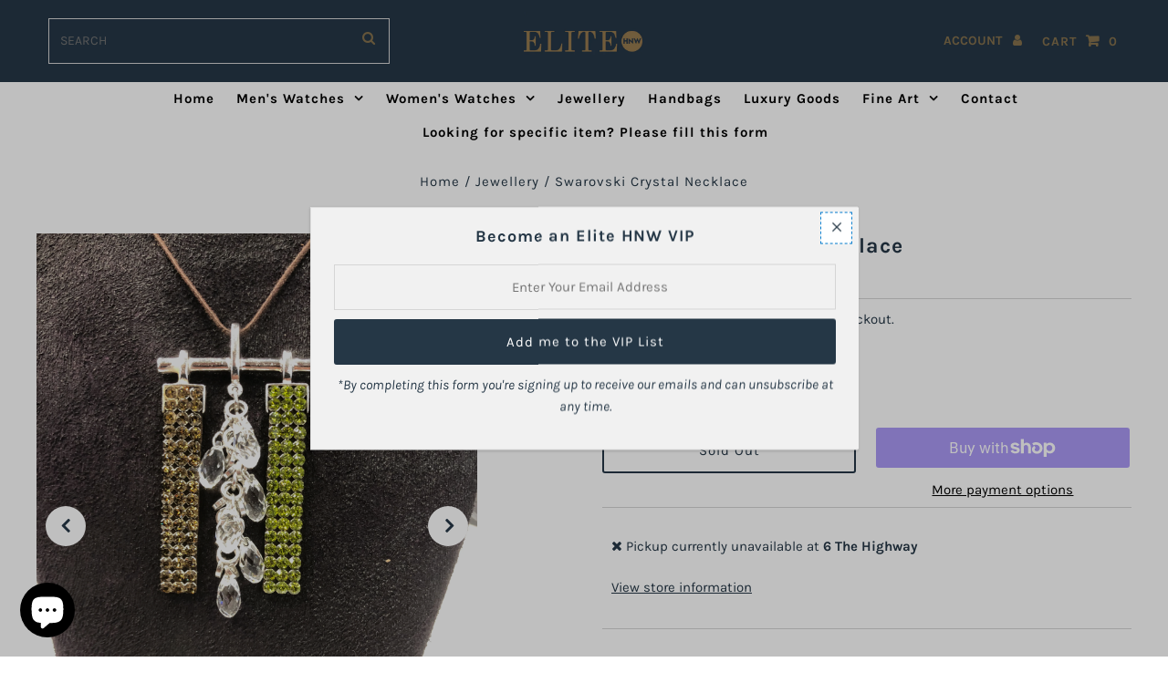

--- FILE ---
content_type: text/html; charset=utf-8
request_url: https://www.elitehnw.com/products/swarovski-crystal-necklace
body_size: 34051
content:
<!DOCTYPE html>
<html lang="en" class="no-js" lang="en">
<head>
  <meta charset="utf-8" />
  <meta name="viewport" content="width=device-width,initial-scale=1">

  <!-- Establish early connection to external domains -->
  <link rel="preconnect" href="https://cdn.shopify.com" crossorigin>
  <link rel="preconnect" href="https://fonts.shopify.com" crossorigin>
  <link rel="preconnect" href="https://monorail-edge.shopifysvc.com">
  <link rel="preconnect" href="//ajax.googleapis.com" crossorigin /><!-- Preload onDomain stylesheets and script libraries -->
  <link rel="preload" href="//www.elitehnw.com/cdn/shop/t/3/assets/stylesheet.css?v=58118441951829754711637664990" as="style">
  <link rel="preload" as="font" href="//www.elitehnw.com/cdn/fonts/karla/karla_n4.40497e07df527e6a50e58fb17ef1950c72f3e32c.woff2" type="font/woff2" crossorigin>
  <link rel="preload" as="font" href="//www.elitehnw.com/cdn/fonts/karla/karla_n7.4358a847d4875593d69cfc3f8cc0b44c17b3ed03.woff2" type="font/woff2" crossorigin>
  <link rel="preload" as="font" href="//www.elitehnw.com/cdn/fonts/karla/karla_n7.4358a847d4875593d69cfc3f8cc0b44c17b3ed03.woff2" type="font/woff2" crossorigin>
  <link rel="preload" href="//www.elitehnw.com/cdn/shop/t/3/assets/eventemitter3.min.js?v=27939738353326123541631533165" as="script">
  <link rel="preload" href="//www.elitehnw.com/cdn/shop/t/3/assets/theme.js?v=150555109988805448081631533162" as="script">
  <link rel="preload" href="//www.elitehnw.com/cdn/shopifycloud/storefront/assets/themes_support/option_selection-b017cd28.js" as="script">

  <link rel="shortcut icon" href="//www.elitehnw.com/cdn/shop/files/Favicon_a77e1b15-da9c-4c41-8f83-a69f24f0152d_32x32.png?v=1635500550" type="image/png" />
  <link rel="canonical" href="https://www.elitehnw.com/products/swarovski-crystal-necklace" /><title>Swarovski Crystal Necklace
 &ndash; Elite HNW - High End Watches, Jewellery &amp; Art Boutique</title>
  <meta name="description" content="Swarovski crystal necklace set with coloured crystals on a  silver bar on leather cord     This item is preowned and has been quality checked. All items undergo Elite HNW quality checks." />

  

  <meta property="og:type" content="product">
  <meta property="og:title" content="Swarovski Crystal Necklace">
  <meta property="og:url" content="https://www.elitehnw.com/products/swarovski-crystal-necklace">
  <meta property="og:description" content="Swarovski crystal necklace set with coloured crystals on a  silver bar on leather cord
 
 
This item is preowned and has been quality checked. All items undergo Elite HNW quality checks.">
  
    <meta property="og:image" content="http://www.elitehnw.com/cdn/shop/products/image_3b402edf-2831-4b87-bc2b-b4ca077bc2bb_grande.heic?v=1665843986">
    <meta property="og:image:secure_url" content="https://www.elitehnw.com/cdn/shop/products/image_3b402edf-2831-4b87-bc2b-b4ca077bc2bb_grande.heic?v=1665843986">
  
    <meta property="og:image" content="http://www.elitehnw.com/cdn/shop/products/image_715eefec-2716-4a05-88ee-12e808371132_grande.heic?v=1665843991">
    <meta property="og:image:secure_url" content="https://www.elitehnw.com/cdn/shop/products/image_715eefec-2716-4a05-88ee-12e808371132_grande.heic?v=1665843991">
  
  <meta property="og:price:amount" content="150.00">
  <meta property="og:price:currency" content="GBP">

<meta property="og:site_name" content="Elite HNW - High End Watches, Jewellery &amp; Art Boutique">



  <meta name="twitter:card" content="summary">


  <meta name="twitter:site" content="@">



  <meta name="twitter:title" content="Swarovski Crystal Necklace">
  <meta name="twitter:description" content="Swarovski crystal necklace set with coloured crystals on a  silver bar on leather cord
 
 
This item is preowned and has been quality checked. All items undergo Elite HNW quality checks.">
  <meta name="twitter:image" content="https://www.elitehnw.com/cdn/shop/products/image_3b402edf-2831-4b87-bc2b-b4ca077bc2bb_large.heic?v=1665843986">
  <meta name="twitter:image:width" content="480">
  <meta name="twitter:image:height" content="480">


  
  <script type="application/ld+json">
   {
     "@context": "https://schema.org",
     "@type": "Product",
     "id": "swarovski-crystal-necklace",
     "url": "//products/swarovski-crystal-necklace",
     "image": "//www.elitehnw.com/cdn/shop/products/image_3b402edf-2831-4b87-bc2b-b4ca077bc2bb_1024x.heic?v=1665843986",
     "name": "Swarovski Crystal Necklace",
     "brand": "Swarovski",
     "description": "Swarovski crystal necklace set with coloured crystals on a  silver bar on leather cord
 
 
This item is preowned and has been quality checked. All items undergo Elite HNW quality checks.","sku": "AP260","offers": {
       "@type": "Offer",
       "price": "150.00",
       "priceCurrency": "GBP",
       "availability": "http://schema.org/InStock",
       "priceValidUntil": "2030-01-01",
       "url": "/products/swarovski-crystal-necklace"
     }}
  </script>


  <style data-shopify>
:root {
    --main-family: Karla, sans-serif;
    --main-weight: 400;
    --main-style: normal;
    --nav-family: Karla, sans-serif;
    --nav-weight: 700;
    --nav-style: normal;
    --heading-family: Karla, sans-serif;
    --heading-weight: 700;
    --heading-style: normal;

    --announcement-size: 15px;
    --logo-size: 20px;
    --font-size: 15px;
    --h1-size: 23px;
    --h2-size: 20px;
    --h3-size: 18px;
    --h4-size: calc(var(--font-size) + 2px);
    --h5-size: calc(var(--font-size) + 1px);
    --nav-size: 15px;
    --border-weight: 3px;
    --top-bar-background: #f1f1f1;
    --top-bar-color: #000000;
    --social-links: #000000;
    --header-background: #253746;
    --cart-links: #85714d;
    --cart-links-hover: #7851a9;
    --background: #ffffff;
    --header_color: #253746;
    --hero-color: #ffffff;
    --text-color: #253746;
    --sale-color: #862020;
    --dotted-color: #d5d5d5;
    --button-color: #253746;
    --button-text: #ffffff;
    --button-hover: #000000;
    --button-text-hover: #ffffff;
    --navigation: #ffffff;
    --nav-color: #000000;
    --nav-hover-color: #ffffff;
    --nav-hover-link-color: #85714d;
    --dropdown-background-color: #ffffff;
    --nav-dropdown-color: #000000;
    --dropdown-hover-background-color: #ffffff;
    --dropdown-hover-link-color: #85714d;
    --new-background: #253746;
    --new-text: #ffffff;
    --sale-background: #862020;
    --sale-text: #ffffff;
    --soldout-background: #000000;
    --soldout-text: #ffffff;
    --footer-background: #253746;
    --footer-color: #85714d;
    --footer-border: #85714d;
    --error-msg-dark: #e81000;
    --error-msg-light: #ffeae8;
    --success-msg-dark: #007f5f;
    --success-msg-light: #e5fff8;
    --free-shipping-bg: #313131;
    --free-shipping-text: #fff;
    --error-color: #c60808;
    --error-color-light: #fdd0d0;
    --keyboard-focus-color: #007ace;
    --keyboard-focus-border-style: dashed;
    --keyboard-focus-border-weight: 1;
    --icon-border-color: #ffffff;
    --thumbnail-slider-outline-color: #7d9eba;
    --price-unit-price-color: #c0d0dd;
    --select-arrow-bg: url(//www.elitehnw.com/cdn/shop/t/3/assets/select-arrow.png?v=112595941721225094991631533171);
    --product-info-align: center;
    --color-filter-size: 18px;
    --color-body-text: var(--text-color);
    --color-body: var(--background);
    --color-bg: var(--background);
    --disabled-text: #9eb7cc;
    --section-padding: 45px;

    
      --button-corners: 0;
    
  }
  @media (max-width: 740px) {
    :root {
      --font-size: calc(15px - (15px * 0.15));
      --nav-size: calc(15px - (15px * 0.15));
      --h1-size: calc(23px - (23px * 0.15));
      --h2-size: calc(20px - (20px * 0.15));
      --h3-size: calc(18px - (18px * 0.15));
    }
  }
</style>


  <link rel="stylesheet" href="//www.elitehnw.com/cdn/shop/t/3/assets/stylesheet.css?v=58118441951829754711637664990" type="text/css">

  <style>
  @font-face {
  font-family: Karla;
  font-weight: 400;
  font-style: normal;
  font-display: swap;
  src: url("//www.elitehnw.com/cdn/fonts/karla/karla_n4.40497e07df527e6a50e58fb17ef1950c72f3e32c.woff2") format("woff2"),
       url("//www.elitehnw.com/cdn/fonts/karla/karla_n4.e9f6f9de321061073c6bfe03c28976ba8ce6ee18.woff") format("woff");
}

  @font-face {
  font-family: Karla;
  font-weight: 700;
  font-style: normal;
  font-display: swap;
  src: url("//www.elitehnw.com/cdn/fonts/karla/karla_n7.4358a847d4875593d69cfc3f8cc0b44c17b3ed03.woff2") format("woff2"),
       url("//www.elitehnw.com/cdn/fonts/karla/karla_n7.96e322f6d76ce794f25fa29e55d6997c3fb656b6.woff") format("woff");
}

  @font-face {
  font-family: Karla;
  font-weight: 700;
  font-style: normal;
  font-display: swap;
  src: url("//www.elitehnw.com/cdn/fonts/karla/karla_n7.4358a847d4875593d69cfc3f8cc0b44c17b3ed03.woff2") format("woff2"),
       url("//www.elitehnw.com/cdn/fonts/karla/karla_n7.96e322f6d76ce794f25fa29e55d6997c3fb656b6.woff") format("woff");
}

  @font-face {
  font-family: Karla;
  font-weight: 700;
  font-style: normal;
  font-display: swap;
  src: url("//www.elitehnw.com/cdn/fonts/karla/karla_n7.4358a847d4875593d69cfc3f8cc0b44c17b3ed03.woff2") format("woff2"),
       url("//www.elitehnw.com/cdn/fonts/karla/karla_n7.96e322f6d76ce794f25fa29e55d6997c3fb656b6.woff") format("woff");
}

  @font-face {
  font-family: Karla;
  font-weight: 400;
  font-style: italic;
  font-display: swap;
  src: url("//www.elitehnw.com/cdn/fonts/karla/karla_i4.2086039c16bcc3a78a72a2f7b471e3c4a7f873a6.woff2") format("woff2"),
       url("//www.elitehnw.com/cdn/fonts/karla/karla_i4.7b9f59841a5960c16fa2a897a0716c8ebb183221.woff") format("woff");
}

  @font-face {
  font-family: Karla;
  font-weight: 700;
  font-style: italic;
  font-display: swap;
  src: url("//www.elitehnw.com/cdn/fonts/karla/karla_i7.fe031cd65d6e02906286add4f6dda06afc2615f0.woff2") format("woff2"),
       url("//www.elitehnw.com/cdn/fonts/karla/karla_i7.816d4949fa7f7d79314595d7003eda5b44e959e3.woff") format("woff");
}

  </style>

  <script>window.performance && window.performance.mark && window.performance.mark('shopify.content_for_header.start');</script><meta name="google-site-verification" content="4bAORkVIisRiGOyEBiV9OqDVccdxszpK27zdKFnhYVQ">
<meta name="facebook-domain-verification" content="saoac9tjdschyuph31yzzi3h101yks">
<meta name="facebook-domain-verification" content="d3ublhf9rkzobvpdrnqhm3tohe7j2q">
<meta id="shopify-digital-wallet" name="shopify-digital-wallet" content="/59892727982/digital_wallets/dialog">
<meta name="shopify-checkout-api-token" content="f07e4f4a9bdc80eadfdf4f67b24aa16b">
<link rel="alternate" hreflang="x-default" href="https://www.elitehnw.com/products/swarovski-crystal-necklace">
<link rel="alternate" hreflang="en-US" href="https://www.elitehnw.com/en-us/products/swarovski-crystal-necklace">
<link rel="alternate" type="application/json+oembed" href="https://www.elitehnw.com/products/swarovski-crystal-necklace.oembed">
<script async="async" src="/checkouts/internal/preloads.js?locale=en-GB"></script>
<link rel="preconnect" href="https://shop.app" crossorigin="anonymous">
<script async="async" src="https://shop.app/checkouts/internal/preloads.js?locale=en-GB&shop_id=59892727982" crossorigin="anonymous"></script>
<script id="apple-pay-shop-capabilities" type="application/json">{"shopId":59892727982,"countryCode":"GB","currencyCode":"GBP","merchantCapabilities":["supports3DS"],"merchantId":"gid:\/\/shopify\/Shop\/59892727982","merchantName":"Elite HNW - High End Watches, Jewellery \u0026 Art Boutique","requiredBillingContactFields":["postalAddress","email"],"requiredShippingContactFields":["postalAddress","email"],"shippingType":"shipping","supportedNetworks":["visa","maestro","masterCard","amex"],"total":{"type":"pending","label":"Elite HNW - High End Watches, Jewellery \u0026 Art Boutique","amount":"1.00"},"shopifyPaymentsEnabled":true,"supportsSubscriptions":true}</script>
<script id="shopify-features" type="application/json">{"accessToken":"f07e4f4a9bdc80eadfdf4f67b24aa16b","betas":["rich-media-storefront-analytics"],"domain":"www.elitehnw.com","predictiveSearch":true,"shopId":59892727982,"locale":"en"}</script>
<script>var Shopify = Shopify || {};
Shopify.shop = "elite-high-net-worth.myshopify.com";
Shopify.locale = "en";
Shopify.currency = {"active":"GBP","rate":"1.0"};
Shopify.country = "GB";
Shopify.theme = {"name":"Fashionopolism","id":126671945902,"schema_name":"Fashionopolism","schema_version":"7.1","theme_store_id":141,"role":"main"};
Shopify.theme.handle = "null";
Shopify.theme.style = {"id":null,"handle":null};
Shopify.cdnHost = "www.elitehnw.com/cdn";
Shopify.routes = Shopify.routes || {};
Shopify.routes.root = "/";</script>
<script type="module">!function(o){(o.Shopify=o.Shopify||{}).modules=!0}(window);</script>
<script>!function(o){function n(){var o=[];function n(){o.push(Array.prototype.slice.apply(arguments))}return n.q=o,n}var t=o.Shopify=o.Shopify||{};t.loadFeatures=n(),t.autoloadFeatures=n()}(window);</script>
<script>
  window.ShopifyPay = window.ShopifyPay || {};
  window.ShopifyPay.apiHost = "shop.app\/pay";
  window.ShopifyPay.redirectState = null;
</script>
<script id="shop-js-analytics" type="application/json">{"pageType":"product"}</script>
<script defer="defer" async type="module" src="//www.elitehnw.com/cdn/shopifycloud/shop-js/modules/v2/client.init-shop-cart-sync_DGjqyID6.en.esm.js"></script>
<script defer="defer" async type="module" src="//www.elitehnw.com/cdn/shopifycloud/shop-js/modules/v2/chunk.common_CM5e3XYf.esm.js"></script>
<script type="module">
  await import("//www.elitehnw.com/cdn/shopifycloud/shop-js/modules/v2/client.init-shop-cart-sync_DGjqyID6.en.esm.js");
await import("//www.elitehnw.com/cdn/shopifycloud/shop-js/modules/v2/chunk.common_CM5e3XYf.esm.js");

  window.Shopify.SignInWithShop?.initShopCartSync?.({"fedCMEnabled":true,"windoidEnabled":true});

</script>
<script>
  window.Shopify = window.Shopify || {};
  if (!window.Shopify.featureAssets) window.Shopify.featureAssets = {};
  window.Shopify.featureAssets['shop-js'] = {"shop-cart-sync":["modules/v2/client.shop-cart-sync_DS_n0f7A.en.esm.js","modules/v2/chunk.common_CM5e3XYf.esm.js"],"shop-button":["modules/v2/client.shop-button_CNT-NO5k.en.esm.js","modules/v2/chunk.common_CM5e3XYf.esm.js"],"init-fed-cm":["modules/v2/client.init-fed-cm_iCBVkvTB.en.esm.js","modules/v2/chunk.common_CM5e3XYf.esm.js"],"shop-cash-offers":["modules/v2/client.shop-cash-offers_Bicqpat5.en.esm.js","modules/v2/chunk.common_CM5e3XYf.esm.js","modules/v2/chunk.modal_Dl937Oy4.esm.js"],"avatar":["modules/v2/client.avatar_BTnouDA3.en.esm.js"],"init-windoid":["modules/v2/client.init-windoid_BqfVjynn.en.esm.js","modules/v2/chunk.common_CM5e3XYf.esm.js"],"init-shop-email-lookup-coordinator":["modules/v2/client.init-shop-email-lookup-coordinator_CrkkCzDo.en.esm.js","modules/v2/chunk.common_CM5e3XYf.esm.js"],"shop-toast-manager":["modules/v2/client.shop-toast-manager_HMMtSVHE.en.esm.js","modules/v2/chunk.common_CM5e3XYf.esm.js"],"pay-button":["modules/v2/client.pay-button_B57g7222.en.esm.js","modules/v2/chunk.common_CM5e3XYf.esm.js"],"shop-login-button":["modules/v2/client.shop-login-button_CZKuy_To.en.esm.js","modules/v2/chunk.common_CM5e3XYf.esm.js","modules/v2/chunk.modal_Dl937Oy4.esm.js"],"init-shop-cart-sync":["modules/v2/client.init-shop-cart-sync_DGjqyID6.en.esm.js","modules/v2/chunk.common_CM5e3XYf.esm.js"],"init-customer-accounts":["modules/v2/client.init-customer-accounts_CxJ7KIEv.en.esm.js","modules/v2/client.shop-login-button_CZKuy_To.en.esm.js","modules/v2/chunk.common_CM5e3XYf.esm.js","modules/v2/chunk.modal_Dl937Oy4.esm.js"],"init-shop-for-new-customer-accounts":["modules/v2/client.init-shop-for-new-customer-accounts_BDK66bKM.en.esm.js","modules/v2/client.shop-login-button_CZKuy_To.en.esm.js","modules/v2/chunk.common_CM5e3XYf.esm.js","modules/v2/chunk.modal_Dl937Oy4.esm.js"],"lead-capture":["modules/v2/client.lead-capture_QF_QcTqn.en.esm.js","modules/v2/chunk.common_CM5e3XYf.esm.js","modules/v2/chunk.modal_Dl937Oy4.esm.js"],"shop-follow-button":["modules/v2/client.shop-follow-button_Cgw6zD7w.en.esm.js","modules/v2/chunk.common_CM5e3XYf.esm.js","modules/v2/chunk.modal_Dl937Oy4.esm.js"],"checkout-modal":["modules/v2/client.checkout-modal_r-P2WYUC.en.esm.js","modules/v2/chunk.common_CM5e3XYf.esm.js","modules/v2/chunk.modal_Dl937Oy4.esm.js"],"init-customer-accounts-sign-up":["modules/v2/client.init-customer-accounts-sign-up_fcc8iru1.en.esm.js","modules/v2/client.shop-login-button_CZKuy_To.en.esm.js","modules/v2/chunk.common_CM5e3XYf.esm.js","modules/v2/chunk.modal_Dl937Oy4.esm.js"],"shop-login":["modules/v2/client.shop-login_CJN-CB3q.en.esm.js","modules/v2/chunk.common_CM5e3XYf.esm.js","modules/v2/chunk.modal_Dl937Oy4.esm.js"],"payment-terms":["modules/v2/client.payment-terms_C8iL647G.en.esm.js","modules/v2/chunk.common_CM5e3XYf.esm.js","modules/v2/chunk.modal_Dl937Oy4.esm.js"]};
</script>
<script>(function() {
  var isLoaded = false;
  function asyncLoad() {
    if (isLoaded) return;
    isLoaded = true;
    var urls = ["https:\/\/cdn.sesami.co\/shopify.js?shop=elite-high-net-worth.myshopify.com","\/\/cdn.shopify.com\/proxy\/a12cec80969a5377b4b662b4da969c3fbabb240615c1778de2d928e92d892d1b\/pixel.retter.ai\/pixel?pixel_key=61af6d750ef90\u0026shop=elite-high-net-worth.myshopify.com\u0026sp-cache-control=cHVibGljLCBtYXgtYWdlPTkwMA","https:\/\/ecommplugins-scripts.trustpilot.com\/v2.1\/js\/header.min.js?settings=eyJrZXkiOiJQbDlsQlV0YkdjNlZRT0U0IiwicyI6Im5vbmUifQ==\u0026shop=elite-high-net-worth.myshopify.com","https:\/\/ecommplugins-trustboxsettings.trustpilot.com\/elite-high-net-worth.myshopify.com.js?settings=1678454720590\u0026shop=elite-high-net-worth.myshopify.com","https:\/\/widget.trustpilot.com\/bootstrap\/v5\/tp.widget.sync.bootstrap.min.js?shop=elite-high-net-worth.myshopify.com","https:\/\/widget.trustpilot.com\/bootstrap\/v5\/tp.widget.sync.bootstrap.min.js?shop=elite-high-net-worth.myshopify.com","https:\/\/widget.trustpilot.com\/bootstrap\/v5\/tp.widget.sync.bootstrap.min.js?shop=elite-high-net-worth.myshopify.com"];
    for (var i = 0; i < urls.length; i++) {
      var s = document.createElement('script');
      s.type = 'text/javascript';
      s.async = true;
      s.src = urls[i];
      var x = document.getElementsByTagName('script')[0];
      x.parentNode.insertBefore(s, x);
    }
  };
  if(window.attachEvent) {
    window.attachEvent('onload', asyncLoad);
  } else {
    window.addEventListener('load', asyncLoad, false);
  }
})();</script>
<script id="__st">var __st={"a":59892727982,"offset":0,"reqid":"55042373-fef2-4734-be27-b1556e21894b-1766064775","pageurl":"www.elitehnw.com\/products\/swarovski-crystal-necklace","u":"56b72eb83b34","p":"product","rtyp":"product","rid":7834615677102};</script>
<script>window.ShopifyPaypalV4VisibilityTracking = true;</script>
<script id="captcha-bootstrap">!function(){'use strict';const t='contact',e='account',n='new_comment',o=[[t,t],['blogs',n],['comments',n],[t,'customer']],c=[[e,'customer_login'],[e,'guest_login'],[e,'recover_customer_password'],[e,'create_customer']],r=t=>t.map((([t,e])=>`form[action*='/${t}']:not([data-nocaptcha='true']) input[name='form_type'][value='${e}']`)).join(','),a=t=>()=>t?[...document.querySelectorAll(t)].map((t=>t.form)):[];function s(){const t=[...o],e=r(t);return a(e)}const i='password',u='form_key',d=['recaptcha-v3-token','g-recaptcha-response','h-captcha-response',i],f=()=>{try{return window.sessionStorage}catch{return}},m='__shopify_v',_=t=>t.elements[u];function p(t,e,n=!1){try{const o=window.sessionStorage,c=JSON.parse(o.getItem(e)),{data:r}=function(t){const{data:e,action:n}=t;return t[m]||n?{data:e,action:n}:{data:t,action:n}}(c);for(const[e,n]of Object.entries(r))t.elements[e]&&(t.elements[e].value=n);n&&o.removeItem(e)}catch(o){console.error('form repopulation failed',{error:o})}}const l='form_type',E='cptcha';function T(t){t.dataset[E]=!0}const w=window,h=w.document,L='Shopify',v='ce_forms',y='captcha';let A=!1;((t,e)=>{const n=(g='f06e6c50-85a8-45c8-87d0-21a2b65856fe',I='https://cdn.shopify.com/shopifycloud/storefront-forms-hcaptcha/ce_storefront_forms_captcha_hcaptcha.v1.5.2.iife.js',D={infoText:'Protected by hCaptcha',privacyText:'Privacy',termsText:'Terms'},(t,e,n)=>{const o=w[L][v],c=o.bindForm;if(c)return c(t,g,e,D).then(n);var r;o.q.push([[t,g,e,D],n]),r=I,A||(h.body.append(Object.assign(h.createElement('script'),{id:'captcha-provider',async:!0,src:r})),A=!0)});var g,I,D;w[L]=w[L]||{},w[L][v]=w[L][v]||{},w[L][v].q=[],w[L][y]=w[L][y]||{},w[L][y].protect=function(t,e){n(t,void 0,e),T(t)},Object.freeze(w[L][y]),function(t,e,n,w,h,L){const[v,y,A,g]=function(t,e,n){const i=e?o:[],u=t?c:[],d=[...i,...u],f=r(d),m=r(i),_=r(d.filter((([t,e])=>n.includes(e))));return[a(f),a(m),a(_),s()]}(w,h,L),I=t=>{const e=t.target;return e instanceof HTMLFormElement?e:e&&e.form},D=t=>v().includes(t);t.addEventListener('submit',(t=>{const e=I(t);if(!e)return;const n=D(e)&&!e.dataset.hcaptchaBound&&!e.dataset.recaptchaBound,o=_(e),c=g().includes(e)&&(!o||!o.value);(n||c)&&t.preventDefault(),c&&!n&&(function(t){try{if(!f())return;!function(t){const e=f();if(!e)return;const n=_(t);if(!n)return;const o=n.value;o&&e.removeItem(o)}(t);const e=Array.from(Array(32),(()=>Math.random().toString(36)[2])).join('');!function(t,e){_(t)||t.append(Object.assign(document.createElement('input'),{type:'hidden',name:u})),t.elements[u].value=e}(t,e),function(t,e){const n=f();if(!n)return;const o=[...t.querySelectorAll(`input[type='${i}']`)].map((({name:t})=>t)),c=[...d,...o],r={};for(const[a,s]of new FormData(t).entries())c.includes(a)||(r[a]=s);n.setItem(e,JSON.stringify({[m]:1,action:t.action,data:r}))}(t,e)}catch(e){console.error('failed to persist form',e)}}(e),e.submit())}));const S=(t,e)=>{t&&!t.dataset[E]&&(n(t,e.some((e=>e===t))),T(t))};for(const o of['focusin','change'])t.addEventListener(o,(t=>{const e=I(t);D(e)&&S(e,y())}));const B=e.get('form_key'),M=e.get(l),P=B&&M;t.addEventListener('DOMContentLoaded',(()=>{const t=y();if(P)for(const e of t)e.elements[l].value===M&&p(e,B);[...new Set([...A(),...v().filter((t=>'true'===t.dataset.shopifyCaptcha))])].forEach((e=>S(e,t)))}))}(h,new URLSearchParams(w.location.search),n,t,e,['guest_login'])})(!0,!0)}();</script>
<script integrity="sha256-52AcMU7V7pcBOXWImdc/TAGTFKeNjmkeM1Pvks/DTgc=" data-source-attribution="shopify.loadfeatures" defer="defer" src="//www.elitehnw.com/cdn/shopifycloud/storefront/assets/storefront/load_feature-81c60534.js" crossorigin="anonymous"></script>
<script crossorigin="anonymous" defer="defer" src="//www.elitehnw.com/cdn/shopifycloud/storefront/assets/shopify_pay/storefront-65b4c6d7.js?v=20250812"></script>
<script data-source-attribution="shopify.dynamic_checkout.dynamic.init">var Shopify=Shopify||{};Shopify.PaymentButton=Shopify.PaymentButton||{isStorefrontPortableWallets:!0,init:function(){window.Shopify.PaymentButton.init=function(){};var t=document.createElement("script");t.src="https://www.elitehnw.com/cdn/shopifycloud/portable-wallets/latest/portable-wallets.en.js",t.type="module",document.head.appendChild(t)}};
</script>
<script data-source-attribution="shopify.dynamic_checkout.buyer_consent">
  function portableWalletsHideBuyerConsent(e){var t=document.getElementById("shopify-buyer-consent"),n=document.getElementById("shopify-subscription-policy-button");t&&n&&(t.classList.add("hidden"),t.setAttribute("aria-hidden","true"),n.removeEventListener("click",e))}function portableWalletsShowBuyerConsent(e){var t=document.getElementById("shopify-buyer-consent"),n=document.getElementById("shopify-subscription-policy-button");t&&n&&(t.classList.remove("hidden"),t.removeAttribute("aria-hidden"),n.addEventListener("click",e))}window.Shopify?.PaymentButton&&(window.Shopify.PaymentButton.hideBuyerConsent=portableWalletsHideBuyerConsent,window.Shopify.PaymentButton.showBuyerConsent=portableWalletsShowBuyerConsent);
</script>
<script>
  function portableWalletsCleanup(e){e&&e.src&&console.error("Failed to load portable wallets script "+e.src);var t=document.querySelectorAll("shopify-accelerated-checkout .shopify-payment-button__skeleton, shopify-accelerated-checkout-cart .wallet-cart-button__skeleton"),e=document.getElementById("shopify-buyer-consent");for(let e=0;e<t.length;e++)t[e].remove();e&&e.remove()}function portableWalletsNotLoadedAsModule(e){e instanceof ErrorEvent&&"string"==typeof e.message&&e.message.includes("import.meta")&&"string"==typeof e.filename&&e.filename.includes("portable-wallets")&&(window.removeEventListener("error",portableWalletsNotLoadedAsModule),window.Shopify.PaymentButton.failedToLoad=e,"loading"===document.readyState?document.addEventListener("DOMContentLoaded",window.Shopify.PaymentButton.init):window.Shopify.PaymentButton.init())}window.addEventListener("error",portableWalletsNotLoadedAsModule);
</script>

<script type="module" src="https://www.elitehnw.com/cdn/shopifycloud/portable-wallets/latest/portable-wallets.en.js" onError="portableWalletsCleanup(this)" crossorigin="anonymous"></script>
<script nomodule>
  document.addEventListener("DOMContentLoaded", portableWalletsCleanup);
</script>

<script id='scb4127' type='text/javascript' async='' src='https://www.elitehnw.com/cdn/shopifycloud/privacy-banner/storefront-banner.js'></script><link id="shopify-accelerated-checkout-styles" rel="stylesheet" media="screen" href="https://www.elitehnw.com/cdn/shopifycloud/portable-wallets/latest/accelerated-checkout-backwards-compat.css" crossorigin="anonymous">
<style id="shopify-accelerated-checkout-cart">
        #shopify-buyer-consent {
  margin-top: 1em;
  display: inline-block;
  width: 100%;
}

#shopify-buyer-consent.hidden {
  display: none;
}

#shopify-subscription-policy-button {
  background: none;
  border: none;
  padding: 0;
  text-decoration: underline;
  font-size: inherit;
  cursor: pointer;
}

#shopify-subscription-policy-button::before {
  box-shadow: none;
}

      </style>

<script>window.performance && window.performance.mark && window.performance.mark('shopify.content_for_header.end');</script>


  <!-- "snippets/shogun-head.liquid" was not rendered, the associated app was uninstalled -->
<script src="https://cdn.shopify.com/extensions/7bc9bb47-adfa-4267-963e-cadee5096caf/inbox-1252/assets/inbox-chat-loader.js" type="text/javascript" defer="defer"></script>
<script src="https://cdn.shopify.com/extensions/019aa1c0-00f0-76ef-9849-4a8b12c694ce/make-an-offer-63/assets/magical-make-an-offer.js" type="text/javascript" defer="defer"></script>
<link href="https://cdn.shopify.com/extensions/019aa1c0-00f0-76ef-9849-4a8b12c694ce/make-an-offer-63/assets/magical-make-an-offer.css" rel="stylesheet" type="text/css" media="all">
<link href="https://monorail-edge.shopifysvc.com" rel="dns-prefetch">
<script>(function(){if ("sendBeacon" in navigator && "performance" in window) {try {var session_token_from_headers = performance.getEntriesByType('navigation')[0].serverTiming.find(x => x.name == '_s').description;} catch {var session_token_from_headers = undefined;}var session_cookie_matches = document.cookie.match(/_shopify_s=([^;]*)/);var session_token_from_cookie = session_cookie_matches && session_cookie_matches.length === 2 ? session_cookie_matches[1] : "";var session_token = session_token_from_headers || session_token_from_cookie || "";function handle_abandonment_event(e) {var entries = performance.getEntries().filter(function(entry) {return /monorail-edge.shopifysvc.com/.test(entry.name);});if (!window.abandonment_tracked && entries.length === 0) {window.abandonment_tracked = true;var currentMs = Date.now();var navigation_start = performance.timing.navigationStart;var payload = {shop_id: 59892727982,url: window.location.href,navigation_start,duration: currentMs - navigation_start,session_token,page_type: "product"};window.navigator.sendBeacon("https://monorail-edge.shopifysvc.com/v1/produce", JSON.stringify({schema_id: "online_store_buyer_site_abandonment/1.1",payload: payload,metadata: {event_created_at_ms: currentMs,event_sent_at_ms: currentMs}}));}}window.addEventListener('pagehide', handle_abandonment_event);}}());</script>
<script id="web-pixels-manager-setup">(function e(e,d,r,n,o){if(void 0===o&&(o={}),!Boolean(null===(a=null===(i=window.Shopify)||void 0===i?void 0:i.analytics)||void 0===a?void 0:a.replayQueue)){var i,a;window.Shopify=window.Shopify||{};var t=window.Shopify;t.analytics=t.analytics||{};var s=t.analytics;s.replayQueue=[],s.publish=function(e,d,r){return s.replayQueue.push([e,d,r]),!0};try{self.performance.mark("wpm:start")}catch(e){}var l=function(){var e={modern:/Edge?\/(1{2}[4-9]|1[2-9]\d|[2-9]\d{2}|\d{4,})\.\d+(\.\d+|)|Firefox\/(1{2}[4-9]|1[2-9]\d|[2-9]\d{2}|\d{4,})\.\d+(\.\d+|)|Chrom(ium|e)\/(9{2}|\d{3,})\.\d+(\.\d+|)|(Maci|X1{2}).+ Version\/(15\.\d+|(1[6-9]|[2-9]\d|\d{3,})\.\d+)([,.]\d+|)( \(\w+\)|)( Mobile\/\w+|) Safari\/|Chrome.+OPR\/(9{2}|\d{3,})\.\d+\.\d+|(CPU[ +]OS|iPhone[ +]OS|CPU[ +]iPhone|CPU IPhone OS|CPU iPad OS)[ +]+(15[._]\d+|(1[6-9]|[2-9]\d|\d{3,})[._]\d+)([._]\d+|)|Android:?[ /-](13[3-9]|1[4-9]\d|[2-9]\d{2}|\d{4,})(\.\d+|)(\.\d+|)|Android.+Firefox\/(13[5-9]|1[4-9]\d|[2-9]\d{2}|\d{4,})\.\d+(\.\d+|)|Android.+Chrom(ium|e)\/(13[3-9]|1[4-9]\d|[2-9]\d{2}|\d{4,})\.\d+(\.\d+|)|SamsungBrowser\/([2-9]\d|\d{3,})\.\d+/,legacy:/Edge?\/(1[6-9]|[2-9]\d|\d{3,})\.\d+(\.\d+|)|Firefox\/(5[4-9]|[6-9]\d|\d{3,})\.\d+(\.\d+|)|Chrom(ium|e)\/(5[1-9]|[6-9]\d|\d{3,})\.\d+(\.\d+|)([\d.]+$|.*Safari\/(?![\d.]+ Edge\/[\d.]+$))|(Maci|X1{2}).+ Version\/(10\.\d+|(1[1-9]|[2-9]\d|\d{3,})\.\d+)([,.]\d+|)( \(\w+\)|)( Mobile\/\w+|) Safari\/|Chrome.+OPR\/(3[89]|[4-9]\d|\d{3,})\.\d+\.\d+|(CPU[ +]OS|iPhone[ +]OS|CPU[ +]iPhone|CPU IPhone OS|CPU iPad OS)[ +]+(10[._]\d+|(1[1-9]|[2-9]\d|\d{3,})[._]\d+)([._]\d+|)|Android:?[ /-](13[3-9]|1[4-9]\d|[2-9]\d{2}|\d{4,})(\.\d+|)(\.\d+|)|Mobile Safari.+OPR\/([89]\d|\d{3,})\.\d+\.\d+|Android.+Firefox\/(13[5-9]|1[4-9]\d|[2-9]\d{2}|\d{4,})\.\d+(\.\d+|)|Android.+Chrom(ium|e)\/(13[3-9]|1[4-9]\d|[2-9]\d{2}|\d{4,})\.\d+(\.\d+|)|Android.+(UC? ?Browser|UCWEB|U3)[ /]?(15\.([5-9]|\d{2,})|(1[6-9]|[2-9]\d|\d{3,})\.\d+)\.\d+|SamsungBrowser\/(5\.\d+|([6-9]|\d{2,})\.\d+)|Android.+MQ{2}Browser\/(14(\.(9|\d{2,})|)|(1[5-9]|[2-9]\d|\d{3,})(\.\d+|))(\.\d+|)|K[Aa][Ii]OS\/(3\.\d+|([4-9]|\d{2,})\.\d+)(\.\d+|)/},d=e.modern,r=e.legacy,n=navigator.userAgent;return n.match(d)?"modern":n.match(r)?"legacy":"unknown"}(),u="modern"===l?"modern":"legacy",c=(null!=n?n:{modern:"",legacy:""})[u],f=function(e){return[e.baseUrl,"/wpm","/b",e.hashVersion,"modern"===e.buildTarget?"m":"l",".js"].join("")}({baseUrl:d,hashVersion:r,buildTarget:u}),m=function(e){var d=e.version,r=e.bundleTarget,n=e.surface,o=e.pageUrl,i=e.monorailEndpoint;return{emit:function(e){var a=e.status,t=e.errorMsg,s=(new Date).getTime(),l=JSON.stringify({metadata:{event_sent_at_ms:s},events:[{schema_id:"web_pixels_manager_load/3.1",payload:{version:d,bundle_target:r,page_url:o,status:a,surface:n,error_msg:t},metadata:{event_created_at_ms:s}}]});if(!i)return console&&console.warn&&console.warn("[Web Pixels Manager] No Monorail endpoint provided, skipping logging."),!1;try{return self.navigator.sendBeacon.bind(self.navigator)(i,l)}catch(e){}var u=new XMLHttpRequest;try{return u.open("POST",i,!0),u.setRequestHeader("Content-Type","text/plain"),u.send(l),!0}catch(e){return console&&console.warn&&console.warn("[Web Pixels Manager] Got an unhandled error while logging to Monorail."),!1}}}}({version:r,bundleTarget:l,surface:e.surface,pageUrl:self.location.href,monorailEndpoint:e.monorailEndpoint});try{o.browserTarget=l,function(e){var d=e.src,r=e.async,n=void 0===r||r,o=e.onload,i=e.onerror,a=e.sri,t=e.scriptDataAttributes,s=void 0===t?{}:t,l=document.createElement("script"),u=document.querySelector("head"),c=document.querySelector("body");if(l.async=n,l.src=d,a&&(l.integrity=a,l.crossOrigin="anonymous"),s)for(var f in s)if(Object.prototype.hasOwnProperty.call(s,f))try{l.dataset[f]=s[f]}catch(e){}if(o&&l.addEventListener("load",o),i&&l.addEventListener("error",i),u)u.appendChild(l);else{if(!c)throw new Error("Did not find a head or body element to append the script");c.appendChild(l)}}({src:f,async:!0,onload:function(){if(!function(){var e,d;return Boolean(null===(d=null===(e=window.Shopify)||void 0===e?void 0:e.analytics)||void 0===d?void 0:d.initialized)}()){var d=window.webPixelsManager.init(e)||void 0;if(d){var r=window.Shopify.analytics;r.replayQueue.forEach((function(e){var r=e[0],n=e[1],o=e[2];d.publishCustomEvent(r,n,o)})),r.replayQueue=[],r.publish=d.publishCustomEvent,r.visitor=d.visitor,r.initialized=!0}}},onerror:function(){return m.emit({status:"failed",errorMsg:"".concat(f," has failed to load")})},sri:function(e){var d=/^sha384-[A-Za-z0-9+/=]+$/;return"string"==typeof e&&d.test(e)}(c)?c:"",scriptDataAttributes:o}),m.emit({status:"loading"})}catch(e){m.emit({status:"failed",errorMsg:(null==e?void 0:e.message)||"Unknown error"})}}})({shopId: 59892727982,storefrontBaseUrl: "https://www.elitehnw.com",extensionsBaseUrl: "https://extensions.shopifycdn.com/cdn/shopifycloud/web-pixels-manager",monorailEndpoint: "https://monorail-edge.shopifysvc.com/unstable/produce_batch",surface: "storefront-renderer",enabledBetaFlags: ["2dca8a86"],webPixelsConfigList: [{"id":"552665262","configuration":"{\"config\":\"{\\\"pixel_id\\\":\\\"GT-TQTS83W\\\",\\\"target_country\\\":\\\"GB\\\",\\\"gtag_events\\\":[{\\\"type\\\":\\\"purchase\\\",\\\"action_label\\\":\\\"MC-9SXMYXJM71\\\"},{\\\"type\\\":\\\"page_view\\\",\\\"action_label\\\":\\\"MC-9SXMYXJM71\\\"},{\\\"type\\\":\\\"view_item\\\",\\\"action_label\\\":\\\"MC-9SXMYXJM71\\\"}],\\\"enable_monitoring_mode\\\":false}\"}","eventPayloadVersion":"v1","runtimeContext":"OPEN","scriptVersion":"b2a88bafab3e21179ed38636efcd8a93","type":"APP","apiClientId":1780363,"privacyPurposes":[],"dataSharingAdjustments":{"protectedCustomerApprovalScopes":["read_customer_address","read_customer_email","read_customer_name","read_customer_personal_data","read_customer_phone"]}},{"id":"254312622","configuration":"{\"pixel_id\":\"3033897093554111\",\"pixel_type\":\"facebook_pixel\",\"metaapp_system_user_token\":\"-\"}","eventPayloadVersion":"v1","runtimeContext":"OPEN","scriptVersion":"ca16bc87fe92b6042fbaa3acc2fbdaa6","type":"APP","apiClientId":2329312,"privacyPurposes":["ANALYTICS","MARKETING","SALE_OF_DATA"],"dataSharingAdjustments":{"protectedCustomerApprovalScopes":["read_customer_address","read_customer_email","read_customer_name","read_customer_personal_data","read_customer_phone"]}},{"id":"shopify-app-pixel","configuration":"{}","eventPayloadVersion":"v1","runtimeContext":"STRICT","scriptVersion":"0450","apiClientId":"shopify-pixel","type":"APP","privacyPurposes":["ANALYTICS","MARKETING"]},{"id":"shopify-custom-pixel","eventPayloadVersion":"v1","runtimeContext":"LAX","scriptVersion":"0450","apiClientId":"shopify-pixel","type":"CUSTOM","privacyPurposes":["ANALYTICS","MARKETING"]}],isMerchantRequest: false,initData: {"shop":{"name":"Elite HNW - High End Watches, Jewellery \u0026 Art Boutique","paymentSettings":{"currencyCode":"GBP"},"myshopifyDomain":"elite-high-net-worth.myshopify.com","countryCode":"GB","storefrontUrl":"https:\/\/www.elitehnw.com"},"customer":null,"cart":null,"checkout":null,"productVariants":[{"price":{"amount":150.0,"currencyCode":"GBP"},"product":{"title":"Swarovski Crystal Necklace","vendor":"Swarovski","id":"7834615677102","untranslatedTitle":"Swarovski Crystal Necklace","url":"\/products\/swarovski-crystal-necklace","type":"Jewellery"},"id":"43477182709934","image":{"src":"\/\/www.elitehnw.com\/cdn\/shop\/products\/image_3b402edf-2831-4b87-bc2b-b4ca077bc2bb.heic?v=1665843986"},"sku":"AP260","title":"Default Title","untranslatedTitle":"Default Title"}],"purchasingCompany":null},},"https://www.elitehnw.com/cdn","ae1676cfwd2530674p4253c800m34e853cb",{"modern":"","legacy":""},{"shopId":"59892727982","storefrontBaseUrl":"https:\/\/www.elitehnw.com","extensionBaseUrl":"https:\/\/extensions.shopifycdn.com\/cdn\/shopifycloud\/web-pixels-manager","surface":"storefront-renderer","enabledBetaFlags":"[\"2dca8a86\"]","isMerchantRequest":"false","hashVersion":"ae1676cfwd2530674p4253c800m34e853cb","publish":"custom","events":"[[\"page_viewed\",{}],[\"product_viewed\",{\"productVariant\":{\"price\":{\"amount\":150.0,\"currencyCode\":\"GBP\"},\"product\":{\"title\":\"Swarovski Crystal Necklace\",\"vendor\":\"Swarovski\",\"id\":\"7834615677102\",\"untranslatedTitle\":\"Swarovski Crystal Necklace\",\"url\":\"\/products\/swarovski-crystal-necklace\",\"type\":\"Jewellery\"},\"id\":\"43477182709934\",\"image\":{\"src\":\"\/\/www.elitehnw.com\/cdn\/shop\/products\/image_3b402edf-2831-4b87-bc2b-b4ca077bc2bb.heic?v=1665843986\"},\"sku\":\"AP260\",\"title\":\"Default Title\",\"untranslatedTitle\":\"Default Title\"}}]]"});</script><script>
  window.ShopifyAnalytics = window.ShopifyAnalytics || {};
  window.ShopifyAnalytics.meta = window.ShopifyAnalytics.meta || {};
  window.ShopifyAnalytics.meta.currency = 'GBP';
  var meta = {"product":{"id":7834615677102,"gid":"gid:\/\/shopify\/Product\/7834615677102","vendor":"Swarovski","type":"Jewellery","variants":[{"id":43477182709934,"price":15000,"name":"Swarovski Crystal Necklace","public_title":null,"sku":"AP260"}],"remote":false},"page":{"pageType":"product","resourceType":"product","resourceId":7834615677102}};
  for (var attr in meta) {
    window.ShopifyAnalytics.meta[attr] = meta[attr];
  }
</script>
<script class="analytics">
  (function () {
    var customDocumentWrite = function(content) {
      var jquery = null;

      if (window.jQuery) {
        jquery = window.jQuery;
      } else if (window.Checkout && window.Checkout.$) {
        jquery = window.Checkout.$;
      }

      if (jquery) {
        jquery('body').append(content);
      }
    };

    var hasLoggedConversion = function(token) {
      if (token) {
        return document.cookie.indexOf('loggedConversion=' + token) !== -1;
      }
      return false;
    }

    var setCookieIfConversion = function(token) {
      if (token) {
        var twoMonthsFromNow = new Date(Date.now());
        twoMonthsFromNow.setMonth(twoMonthsFromNow.getMonth() + 2);

        document.cookie = 'loggedConversion=' + token + '; expires=' + twoMonthsFromNow;
      }
    }

    var trekkie = window.ShopifyAnalytics.lib = window.trekkie = window.trekkie || [];
    if (trekkie.integrations) {
      return;
    }
    trekkie.methods = [
      'identify',
      'page',
      'ready',
      'track',
      'trackForm',
      'trackLink'
    ];
    trekkie.factory = function(method) {
      return function() {
        var args = Array.prototype.slice.call(arguments);
        args.unshift(method);
        trekkie.push(args);
        return trekkie;
      };
    };
    for (var i = 0; i < trekkie.methods.length; i++) {
      var key = trekkie.methods[i];
      trekkie[key] = trekkie.factory(key);
    }
    trekkie.load = function(config) {
      trekkie.config = config || {};
      trekkie.config.initialDocumentCookie = document.cookie;
      var first = document.getElementsByTagName('script')[0];
      var script = document.createElement('script');
      script.type = 'text/javascript';
      script.onerror = function(e) {
        var scriptFallback = document.createElement('script');
        scriptFallback.type = 'text/javascript';
        scriptFallback.onerror = function(error) {
                var Monorail = {
      produce: function produce(monorailDomain, schemaId, payload) {
        var currentMs = new Date().getTime();
        var event = {
          schema_id: schemaId,
          payload: payload,
          metadata: {
            event_created_at_ms: currentMs,
            event_sent_at_ms: currentMs
          }
        };
        return Monorail.sendRequest("https://" + monorailDomain + "/v1/produce", JSON.stringify(event));
      },
      sendRequest: function sendRequest(endpointUrl, payload) {
        // Try the sendBeacon API
        if (window && window.navigator && typeof window.navigator.sendBeacon === 'function' && typeof window.Blob === 'function' && !Monorail.isIos12()) {
          var blobData = new window.Blob([payload], {
            type: 'text/plain'
          });

          if (window.navigator.sendBeacon(endpointUrl, blobData)) {
            return true;
          } // sendBeacon was not successful

        } // XHR beacon

        var xhr = new XMLHttpRequest();

        try {
          xhr.open('POST', endpointUrl);
          xhr.setRequestHeader('Content-Type', 'text/plain');
          xhr.send(payload);
        } catch (e) {
          console.log(e);
        }

        return false;
      },
      isIos12: function isIos12() {
        return window.navigator.userAgent.lastIndexOf('iPhone; CPU iPhone OS 12_') !== -1 || window.navigator.userAgent.lastIndexOf('iPad; CPU OS 12_') !== -1;
      }
    };
    Monorail.produce('monorail-edge.shopifysvc.com',
      'trekkie_storefront_load_errors/1.1',
      {shop_id: 59892727982,
      theme_id: 126671945902,
      app_name: "storefront",
      context_url: window.location.href,
      source_url: "//www.elitehnw.com/cdn/s/trekkie.storefront.4b0d51228c8d1703f19d66468963c9de55bf59b0.min.js"});

        };
        scriptFallback.async = true;
        scriptFallback.src = '//www.elitehnw.com/cdn/s/trekkie.storefront.4b0d51228c8d1703f19d66468963c9de55bf59b0.min.js';
        first.parentNode.insertBefore(scriptFallback, first);
      };
      script.async = true;
      script.src = '//www.elitehnw.com/cdn/s/trekkie.storefront.4b0d51228c8d1703f19d66468963c9de55bf59b0.min.js';
      first.parentNode.insertBefore(script, first);
    };
    trekkie.load(
      {"Trekkie":{"appName":"storefront","development":false,"defaultAttributes":{"shopId":59892727982,"isMerchantRequest":null,"themeId":126671945902,"themeCityHash":"4352053074266523278","contentLanguage":"en","currency":"GBP","eventMetadataId":"8a5276a3-1c62-4434-b37a-f2ef41515980"},"isServerSideCookieWritingEnabled":true,"monorailRegion":"shop_domain","enabledBetaFlags":["65f19447"]},"Session Attribution":{},"S2S":{"facebookCapiEnabled":true,"source":"trekkie-storefront-renderer","apiClientId":580111}}
    );

    var loaded = false;
    trekkie.ready(function() {
      if (loaded) return;
      loaded = true;

      window.ShopifyAnalytics.lib = window.trekkie;

      var originalDocumentWrite = document.write;
      document.write = customDocumentWrite;
      try { window.ShopifyAnalytics.merchantGoogleAnalytics.call(this); } catch(error) {};
      document.write = originalDocumentWrite;

      window.ShopifyAnalytics.lib.page(null,{"pageType":"product","resourceType":"product","resourceId":7834615677102,"shopifyEmitted":true});

      var match = window.location.pathname.match(/checkouts\/(.+)\/(thank_you|post_purchase)/)
      var token = match? match[1]: undefined;
      if (!hasLoggedConversion(token)) {
        setCookieIfConversion(token);
        window.ShopifyAnalytics.lib.track("Viewed Product",{"currency":"GBP","variantId":43477182709934,"productId":7834615677102,"productGid":"gid:\/\/shopify\/Product\/7834615677102","name":"Swarovski Crystal Necklace","price":"150.00","sku":"AP260","brand":"Swarovski","variant":null,"category":"Jewellery","nonInteraction":true,"remote":false},undefined,undefined,{"shopifyEmitted":true});
      window.ShopifyAnalytics.lib.track("monorail:\/\/trekkie_storefront_viewed_product\/1.1",{"currency":"GBP","variantId":43477182709934,"productId":7834615677102,"productGid":"gid:\/\/shopify\/Product\/7834615677102","name":"Swarovski Crystal Necklace","price":"150.00","sku":"AP260","brand":"Swarovski","variant":null,"category":"Jewellery","nonInteraction":true,"remote":false,"referer":"https:\/\/www.elitehnw.com\/products\/swarovski-crystal-necklace"});
      }
    });


        var eventsListenerScript = document.createElement('script');
        eventsListenerScript.async = true;
        eventsListenerScript.src = "//www.elitehnw.com/cdn/shopifycloud/storefront/assets/shop_events_listener-3da45d37.js";
        document.getElementsByTagName('head')[0].appendChild(eventsListenerScript);

})();</script>
  <script>
  if (!window.ga || (window.ga && typeof window.ga !== 'function')) {
    window.ga = function ga() {
      (window.ga.q = window.ga.q || []).push(arguments);
      if (window.Shopify && window.Shopify.analytics && typeof window.Shopify.analytics.publish === 'function') {
        window.Shopify.analytics.publish("ga_stub_called", {}, {sendTo: "google_osp_migration"});
      }
      console.error("Shopify's Google Analytics stub called with:", Array.from(arguments), "\nSee https://help.shopify.com/manual/promoting-marketing/pixels/pixel-migration#google for more information.");
    };
    if (window.Shopify && window.Shopify.analytics && typeof window.Shopify.analytics.publish === 'function') {
      window.Shopify.analytics.publish("ga_stub_initialized", {}, {sendTo: "google_osp_migration"});
    }
  }
</script>
<script
  defer
  src="https://www.elitehnw.com/cdn/shopifycloud/perf-kit/shopify-perf-kit-2.1.2.min.js"
  data-application="storefront-renderer"
  data-shop-id="59892727982"
  data-render-region="gcp-us-east1"
  data-page-type="product"
  data-theme-instance-id="126671945902"
  data-theme-name="Fashionopolism"
  data-theme-version="7.1"
  data-monorail-region="shop_domain"
  data-resource-timing-sampling-rate="10"
  data-shs="true"
  data-shs-beacon="true"
  data-shs-export-with-fetch="true"
  data-shs-logs-sample-rate="1"
  data-shs-beacon-endpoint="https://www.elitehnw.com/api/collect"
></script>
</head>
<body class="gridlock template-product product theme-features__product-variants--swatches theme-features__section-title-border--bottom_only_short theme-features__details-align--center js-slideout-toggle-wrapper js-modal-toggle-wrapper">
  <div class="js-slideout-overlay site-overlay"></div>
  <div class="js-modal-overlay site-overlay"></div>

  <aside class="slideout slideout__drawer-left" data-wau-slideout="mobile-navigation" id="slideout-mobile-navigation">
    <div id="shopify-section-mobile-navigation" class="shopify-section"><nav class="mobile-menu" role="navigation" data-section-id="mobile-navigation" data-section-type="mobile-navigation">
  <div class="slideout__trigger--close">
    <button class="slideout__trigger-mobile-menu js-slideout-close" data-slideout-direction="left" aria-label="Close navigation" tabindex="0" type="button" name="button">
      <div class="icn-close"></div>
    </button>
  </div>
  
    
<div class="mobile-menu__block mobile-menu__featured-image" >
            
              <div class="box-ratio" style="padding-bottom: 75.0%;">
    <img class="lazyload lazyload-fade "
      id="23144575271086"
      data-src="//www.elitehnw.com/cdn/shop/files/Elite_HNW_Mobile_Banner_-_Elite_HNW_Beaconsfield_Watches_Art_Jewellery_{width}x.png?v=1638980344"
      data-sizes="auto"
      data-original="//www.elitehnw.com/cdn/shop/files/Elite_HNW_Mobile_Banner_-_Elite_HNW_Beaconsfield_Watches_Art_Jewellery_500x.png?v=1638980344"alt="Elite HNW Beaconsfield - High-end Watch, Jewellery and Art Boutique">
  </div>
              <noscript>
                <img src="//www.elitehnw.com/cdn/shop/files/Elite_HNW_Mobile_Banner_-_Elite_HNW_Beaconsfield_Watches_Art_Jewellery_300x.png?v=1638980344" alt="block.settings.featured_image.alt">
              </noscript>
            
          </div>
  
    
        <div class="mobile-menu__block mobile-menu__search" >
          <form action="/search" method="get">
            <input type="text" name="q" id="q" placeholder="SEARCH" />
            
          </form>
        </div>
      
  
    
<ul class="js-accordion js-accordion-mobile-nav c-accordion c-accordion--mobile-nav c-accordion--mobile- mobile-menu__block mobile-menu__accordion"
            id="c-accordion--mobile-"
             >

          
            

            
              <li>
                <a class="js-accordion-link c-accordion__link" href="/">Home</a>
              </li>
            

          
            

            
<li class="js-accordion-header c-accordion__header">
                <a class="js-accordion-link c-accordion__link" href="/collections/mens-watches">Men&#39;s Watches</a>
                <button class="dropdown-arrow" aria-label="Men&#39;s Watches" data-toggle="accordion" aria-expanded="false" aria-controls="c-accordion__panel--mobile--2" >
                  <i class="fa fa-angle-down"></i>
                </button>
              </li>

              <li class="c-accordion__panel c-accordion__panel--mobile--2" id="c-accordion__panel--mobile--2" data-parent="#c-accordion--mobile-">
                

                <ul class="js-accordion js-accordion-mobile-nav c-accordion c-accordion--mobile-nav c-accordion--mobile-nav__inner c-accordion--mobile--1" id="c-accordion--mobile--1">
                  
                    
                      <li>
                        <a class="js-accordion-link c-accordion__link" href="/collections/mens-watches">All Men&#39;s Watches</a>
                      </li>
                    
                  
                    
                      <li>
                        <a class="js-accordion-link c-accordion__link" href="https://www.elitehnw.com/collections/mens-watches?filter.p.vendor=Rolex&filter.v.price.gte=&filter.v.price.lte=">Rolex</a>
                      </li>
                    
                  
                    
                      <li>
                        <a class="js-accordion-link c-accordion__link" href="https://www.elitehnw.com/collections/mens-watches?filter.p.vendor=Audemars+Piguet&filter.v.price.gte=&filter.v.price.lte=">Audemars Piguet</a>
                      </li>
                    
                  
                    
                      <li>
                        <a class="js-accordion-link c-accordion__link" href="https://www.elitehnw.com/collections/mens-watches?filter.p.vendor=Patek+Philippe&filter.v.price.gte=&filter.v.price.lte=">Patek Philippe</a>
                      </li>
                    
                  
                    
                      <li>
                        <a class="js-accordion-link c-accordion__link" href="https://www.elitehnw.com/collections/mens-watches?filter.p.vendor=Breitling&filter.v.price.gte=&filter.v.price.lte=">Breitling</a>
                      </li>
                    
                  
                    
                      <li>
                        <a class="js-accordion-link c-accordion__link" href="https://www.elitehnw.com/collections/mens-watches?filter.p.vendor=Cartier&filter.v.price.gte=&filter.v.price.lte=">Cartier</a>
                      </li>
                    
                  
                    
                      <li>
                        <a class="js-accordion-link c-accordion__link" href="https://www.elitehnw.com/collections/mens-watches?filter.p.vendor=Omega&filter.v.price.gte=&filter.v.price.lte=">Omega</a>
                      </li>
                    
                  
                    
                      <li>
                        <a class="js-accordion-link c-accordion__link" href="https://www.elitehnw.com/collections/mens-watches?filter.p.vendor=TAG+HEUER&filter.v.price.gte=&filter.v.price.lte=">TAG Heuer</a>
                      </li>
                    
                  
                    
                      <li>
                        <a class="js-accordion-link c-accordion__link" href="/collections/vintage-watches">Vintage Watches</a>
                      </li>
                    
                  
                </ul>
              </li>
            

          
            

            
<li class="js-accordion-header c-accordion__header">
                <a class="js-accordion-link c-accordion__link" href="/collections/womens-watches">Women&#39;s Watches</a>
                <button class="dropdown-arrow" aria-label="Women&#39;s Watches" data-toggle="accordion" aria-expanded="false" aria-controls="c-accordion__panel--mobile--3" >
                  <i class="fa fa-angle-down"></i>
                </button>
              </li>

              <li class="c-accordion__panel c-accordion__panel--mobile--3" id="c-accordion__panel--mobile--3" data-parent="#c-accordion--mobile-">
                

                <ul class="js-accordion js-accordion-mobile-nav c-accordion c-accordion--mobile-nav c-accordion--mobile-nav__inner c-accordion--mobile--1" id="c-accordion--mobile--1">
                  
                    
                      <li>
                        <a class="js-accordion-link c-accordion__link" href="/collections/womens-watches">All Women&#39;s Watches</a>
                      </li>
                    
                  
                    
                      <li>
                        <a class="js-accordion-link c-accordion__link" href="https://www.elitehnw.com/collections/womens-watches?filter.p.vendor=Rolex&filter.v.price.gte=&filter.v.price.lte=">Rolex</a>
                      </li>
                    
                  
                    
                      <li>
                        <a class="js-accordion-link c-accordion__link" href="https://www.elitehnw.com/collections/womens-watches?filter.p.vendor=Cartier&filter.v.price.gte=&filter.v.price.lte=">Cartier</a>
                      </li>
                    
                  
                    
                      <li>
                        <a class="js-accordion-link c-accordion__link" href="/collections/vintage-watches">Vintage Watches</a>
                      </li>
                    
                  
                </ul>
              </li>
            

          
            

            
              <li>
                <a class="js-accordion-link c-accordion__link" href="/collections/all-jewellery">Jewellery</a>
              </li>
            

          
            

            
              <li>
                <a class="js-accordion-link c-accordion__link" href="/collections/handbags-shoes">Handbags</a>
              </li>
            

          
            

            
              <li>
                <a class="js-accordion-link c-accordion__link" href="/collections/bags-luggage-wallets-etc">Luxury Goods </a>
              </li>
            

          
            

            
<li class="js-accordion-header c-accordion__header">
                <a class="js-accordion-link c-accordion__link" href="/collections/fine-art">Fine Art</a>
                <button class="dropdown-arrow" aria-label="Fine Art" data-toggle="accordion" aria-expanded="false" aria-controls="c-accordion__panel--mobile--7" >
                  <i class="fa fa-angle-down"></i>
                </button>
              </li>

              <li class="c-accordion__panel c-accordion__panel--mobile--7" id="c-accordion__panel--mobile--7" data-parent="#c-accordion--mobile-">
                

                <ul class="js-accordion js-accordion-mobile-nav c-accordion c-accordion--mobile-nav c-accordion--mobile-nav__inner c-accordion--mobile--1" id="c-accordion--mobile--1">
                  
                    
                      <li>
                        <a class="js-accordion-link c-accordion__link" href="/collections/fine-art">All Art &amp; Sculptures </a>
                      </li>
                    
                  
                    
                      <li>
                        <a class="js-accordion-link c-accordion__link" href="/collections/fine-sculptures-by-carol-peace">Carol Peace</a>
                      </li>
                    
                  
                    
                      <li>
                        <a class="js-accordion-link c-accordion__link" href="/collections/fletcher-sibthorp-fine-art">Fletcher Sibthorp</a>
                      </li>
                    
                  
                    
                      <li>
                        <a class="js-accordion-link c-accordion__link" href="/collections/lisa-swirling-glass-cathedrals">Lisa Swerling</a>
                      </li>
                    
                  
                    
                      <li>
                        <a class="js-accordion-link c-accordion__link" href="/collections/nigel-cox-fine-art">Nigel Cox</a>
                      </li>
                    
                  
                    
                      <li>
                        <a class="js-accordion-link c-accordion__link" href="/collections/marcus-egli-collection">Marcus Egli</a>
                      </li>
                    
                  
                    
                      <li>
                        <a class="js-accordion-link c-accordion__link" href="/collections/jane-hibbert-collection">Jane Hibbert</a>
                      </li>
                    
                  
                </ul>
              </li>
            

          
            

            
              <li>
                <a class="js-accordion-link c-accordion__link" href="/pages/contact">Contact</a>
              </li>
            

          
            

            
              <li>
                <a class="js-accordion-link c-accordion__link" href="/pages/looking-for-specific-item-please-fill-this-form">Looking for specific item? Please fill this form</a>
              </li>
            

          
          
        </ul><!-- /.c-accordion.c-accordion--mobile-nav -->
      
  
    
        <div class="mobile-menu__block mobile-menu__cart-status" >
          <a class="mobile-menu__cart-icon" href="/cart">
            CART
            <span class="mobile-menu__cart-count js-cart-count">0</span>

            
              <i class="fa fa-shopping-bag" aria-hidden="true"></i>
            
          </a>
        </div>
    
  
    
        <div class="mobile-menu__block mobile-menu__featured-text text-center rte" >
          <p><strong>Elite HNW </strong></p><p><em>We buy, sell & exchange high-end watches, jewellery and fine art.</em></p>
        </div>
      
  
    
        <div class="mobile-menu__block mobile-menu__social text-center" >
          <ul id="social">
            
  <li>
    <a href="https://www.facebook.com/elitehnw" target="_blank" aria-label="Facebook">
      <i class="fa fa-facebook fa-2x"></i>
    </a>
  </li>











    <li>
      <a href="//instagram.com/elitehnw_" target="_blank" aria-label="Instagram">
        <i class="fa fa-instagram fa-2x"></i>
      </a>
    </li>


          </ul>
          <style>
            .mobile-menu__social i {
              color: ;
            }
            .mobile-menu__social i:hover {
              color: ;
            }
          </style>
        </div>
      
  
  <style>
    nav.mobile-menu {
      background: #ffffff;
      height: 100vh;
      text-align: left;
    }
    .slideout__drawer-left,
    .mobile-menu__search input {
      background: #ffffff;
    }
    .mobile-menu .mobile-menu__item,
    .mobile-menu .accordion__toggle,
    .mobile-menu .accordion__toggle-2 {
      border-bottom: 1px solid #000000;
    }
    .mobile-menu__search form input,
    .mobile-menu__cart-icon,
    .mobile-menu__accordion > .mobile-menu__item:first-child {
      border-color: #000000;
    }
    .mobile-menu .mobile-menu__item a,
    .mobile-menu .accordion__toggle a,
    .mobile-menu .accordion__toggle-2 a,
    .mobile-menu .accordion__submenu-2 a,
    .mobile-menu .accordion__submenu-1 a,
    .mobile-menu__cart-status a,
    .accordion__toggle-2:after,
    .accordion__toggle:after,
    .mobile-menu .mobile-menu__item i,
    .mobile-menu__featured-text p,
    .mobile-menu__featured-text a,
    .mobile-menu__search input,
    .mobile-menu__search input:focus {
      color: #000000;
    }
    .mobile-menu__search ::-webkit-input-placeholder { /* WebKit browsers */
      color: #000000;
    }
    .mobile-menu__search :-moz-placeholder { /* Mozilla Firefox 4 to 18 */
      color: #000000;
    }
    .mobile-menu__search ::-moz-placeholder { /* Mozilla Firefox 19+ */
      color: #000000;
    }
    .mobile-menu__search :-ms-input-placeholder { /* Internet Explorer 10+ */
      color: #000000;
    }
    .mobile-menu .accordion__toggle-2 a,
    .mobile-menu .accordion__submenu-2 a,
    .mobile-menu .accordion__submenu-1 a,
    .accordion__toggle-2:after {
     opacity: 0.9;
    }
    .mobile-menu .slideout__trigger-mobile-menu .icn-close:after,
    .mobile-menu .slideout__trigger-mobile-menu .icn-close:before {
      border-color: #000000 !important;
    }
    .accordion__toggle:after,
    .accordion__toggle-2:after { border-left: 1px solid #000000; }

    /* inherit link color */
    .c-accordion.c-accordion--mobile-nav .dropdown-arrow {
      color: #000000;
      border-color: #000000;
    }
    .c-accordion.c-accordion--mobile-nav li:not(.c-accordion__panel) {
      border-color: #000000 !important;
    }
    .c-accordion.c-accordion--mobile-nav a {
      color: #000000;
    }
  </style>
</nav>


</div>
  </aside>

  <div class="site-wrap">
    <div class="page-wrap">

      <div id="shopify-section-announcement-bar" class="shopify-section">

</div>
      <div id="shopify-section-header" class="shopify-section">

<div class="header-section js-header-section" data-section-id="header" data-section-type="header-section">
  <header data-sticky-class="header--sticky" class="theme-header">
    

    <div id="identity" class="row">

      <div class="mobile-menu__trigger mobile-only span-1">
        <div class="slideout__trigger--open text-left">
          <button class="slideout__trigger-mobile-menu js-slideout-open text-left" data-wau-slideout-target="mobile-navigation" data-slideout-direction="left" aria-label="Open navigation" tabindex="0" type="button" name="button">
            <i class="fa fa-bars" aria-hidden="true"></i>
          </button>
        </div>
      </div>

      
        <div class="large-search desktop-4">
          
<form action="/search" method="get" class="header-search-form">
  <input type="text" class="header-search" name="q" id="header-search" placeholder="SEARCH" />
  <button type="submit" class="search-button"><i class="fa fa-search"></i></button>
</form>

        </div>
      

      <div id="logo" class="desktop-4 ">
        
          <a href="/">
            <img src="//www.elitehnw.com/cdn/shop/files/Logo2_Gold_600x.png?v=1635502503" alt="Elite HNW - High End Watches, Jewellery &amp; Art Boutique" itemprop="logo">
          </a>
        
      </div>

      

      

      <div id="cart-container" class="desktop-4">
        <ul id="cart">
          <li class="search-icon" style="display: none">
            <button class="slideout__trigger-search button-as-link js-modal-open"
                    data-wau-modal-target="search-modal"
                    aria-label="SEARCH"
                    aria-haspopup="true"
                    aria-expanded="false"
                    tabindex="0" type="button" name="button">
              <i class="fa fa-search" aria-hidden="true"></i>
            </button>
            
          </li>

          
            <li class="customer-accounts">
              
                <a href="/account/login"><span class="customer-words">ACCOUNT</span>  <i class="fa fa-user"></i></a>
              
            </li>
          

          <li class="my-cart-link-container">
            
              <div class="slideout__trigger--open">
                <button class="slideout__trigger-mobile-menu js-mini-cart-trigger js-modal-open" data-wau-modal-target="ajax-cart" aria-label="Open cart" tabindex="0" type="button" name="button">
                  <span class="my-cart-text">CART</span><span class="cart-icon"></span><span class="js-cart-count">0</span>
                </button>
              </div>
            
          </li>
          
        </ul>
      </div>

    </div>

    
  </header>

  
		<nav id="nav" data-sticky-class="navigation--sticky" class="js-nav navigation full-nav stickynav">
			
			<div class="navigation__maincontainer row">
				<ul id="nav" class="desktop-12 mobile-3">
					


  
  

  
    <li class="navigation__menuitem" role="none">
      <a class="navigation__menulink js-menu-link" aria-label="Home" href="/">Home</a>
    </li>
  

  
  

  


    <!-- Start math for calculated multi column dropdowns -->
    <li data-active-class="navigation__menuitem--active" class="navigation__menuitem navigation__menuitem--dropdown js-aria-expand js-doubletap-to-go" aria-haspopup="true" aria-expanded="false" role="none">
      <a class="navigation__menulink js-menu-link js-open-dropdown-on-key" href="/collections/mens-watches">Men's Watches</a>

      
        <ul role="menu" aria-label="Men's Watches" class="dropdown js-dropdown">
          
            
              <li class="dropdown__menuitem" role="none">
                <a class="dropdown__menulink js-menu-link" aria-label="All Men&#39;s Watches" href="/collections/mens-watches">All Men's Watches</a>
              </li>
            
          
            
              <li class="dropdown__menuitem" role="none">
                <a class="dropdown__menulink js-menu-link" aria-label="Rolex" href="https://www.elitehnw.com/collections/mens-watches?filter.p.vendor=Rolex&filter.v.price.gte=&filter.v.price.lte=">Rolex</a>
              </li>
            
          
            
              <li class="dropdown__menuitem" role="none">
                <a class="dropdown__menulink js-menu-link" aria-label="Audemars Piguet" href="https://www.elitehnw.com/collections/mens-watches?filter.p.vendor=Audemars+Piguet&filter.v.price.gte=&filter.v.price.lte=">Audemars Piguet</a>
              </li>
            
          
            
              <li class="dropdown__menuitem" role="none">
                <a class="dropdown__menulink js-menu-link" aria-label="Patek Philippe" href="https://www.elitehnw.com/collections/mens-watches?filter.p.vendor=Patek+Philippe&filter.v.price.gte=&filter.v.price.lte=">Patek Philippe</a>
              </li>
            
          
            
              <li class="dropdown__menuitem" role="none">
                <a class="dropdown__menulink js-menu-link" aria-label="Breitling" href="https://www.elitehnw.com/collections/mens-watches?filter.p.vendor=Breitling&filter.v.price.gte=&filter.v.price.lte=">Breitling</a>
              </li>
            
          
            
              <li class="dropdown__menuitem" role="none">
                <a class="dropdown__menulink js-menu-link" aria-label="Cartier" href="https://www.elitehnw.com/collections/mens-watches?filter.p.vendor=Cartier&filter.v.price.gte=&filter.v.price.lte=">Cartier</a>
              </li>
            
          
            
              <li class="dropdown__menuitem" role="none">
                <a class="dropdown__menulink js-menu-link" aria-label="Omega" href="https://www.elitehnw.com/collections/mens-watches?filter.p.vendor=Omega&filter.v.price.gte=&filter.v.price.lte=">Omega</a>
              </li>
            
          
            
              <li class="dropdown__menuitem" role="none">
                <a class="dropdown__menulink js-menu-link" aria-label="TAG Heuer" href="https://www.elitehnw.com/collections/mens-watches?filter.p.vendor=TAG+HEUER&filter.v.price.gte=&filter.v.price.lte=">TAG Heuer</a>
              </li>
            
          
            
              <li class="dropdown__menuitem" role="none">
                <a class="dropdown__menulink js-menu-link" aria-label="Vintage Watches" href="/collections/vintage-watches">Vintage Watches</a>
              </li>
            
          
        </ul>
      
    </li>
    <!-- stop doing the math -->
  

  
  

  


    <!-- Start math for calculated multi column dropdowns -->
    <li data-active-class="navigation__menuitem--active" class="navigation__menuitem navigation__menuitem--dropdown js-aria-expand js-doubletap-to-go" aria-haspopup="true" aria-expanded="false" role="none">
      <a class="navigation__menulink js-menu-link js-open-dropdown-on-key" href="/collections/womens-watches">Women's Watches</a>

      
        <ul role="menu" aria-label="Women's Watches" class="dropdown js-dropdown">
          
            
              <li class="dropdown__menuitem" role="none">
                <a class="dropdown__menulink js-menu-link" aria-label="All Women&#39;s Watches" href="/collections/womens-watches">All Women's Watches</a>
              </li>
            
          
            
              <li class="dropdown__menuitem" role="none">
                <a class="dropdown__menulink js-menu-link" aria-label="Rolex" href="https://www.elitehnw.com/collections/womens-watches?filter.p.vendor=Rolex&filter.v.price.gte=&filter.v.price.lte=">Rolex</a>
              </li>
            
          
            
              <li class="dropdown__menuitem" role="none">
                <a class="dropdown__menulink js-menu-link" aria-label="Cartier" href="https://www.elitehnw.com/collections/womens-watches?filter.p.vendor=Cartier&filter.v.price.gte=&filter.v.price.lte=">Cartier</a>
              </li>
            
          
            
              <li class="dropdown__menuitem" role="none">
                <a class="dropdown__menulink js-menu-link" aria-label="Vintage Watches" href="/collections/vintage-watches">Vintage Watches</a>
              </li>
            
          
        </ul>
      
    </li>
    <!-- stop doing the math -->
  

  
  

  
    <li class="navigation__menuitem" role="none">
      <a class="navigation__menulink js-menu-link" aria-label="Jewellery" href="/collections/all-jewellery">Jewellery</a>
    </li>
  

  
  

  
    <li class="navigation__menuitem" role="none">
      <a class="navigation__menulink js-menu-link" aria-label="Handbags" href="/collections/handbags-shoes">Handbags</a>
    </li>
  

  
  

  
    <li class="navigation__menuitem" role="none">
      <a class="navigation__menulink js-menu-link" aria-label="Luxury Goods " href="/collections/bags-luggage-wallets-etc">Luxury Goods </a>
    </li>
  

  
  

  


    <!-- Start math for calculated multi column dropdowns -->
    <li data-active-class="navigation__menuitem--active" class="navigation__menuitem navigation__menuitem--dropdown js-aria-expand js-doubletap-to-go" aria-haspopup="true" aria-expanded="false" role="none">
      <a class="navigation__menulink js-menu-link js-open-dropdown-on-key" href="/collections/fine-art">Fine Art</a>

      
        <ul role="menu" aria-label="Fine Art" class="dropdown js-dropdown">
          
            
              <li class="dropdown__menuitem" role="none">
                <a class="dropdown__menulink js-menu-link" aria-label="All Art &amp; Sculptures " href="/collections/fine-art">All Art & Sculptures </a>
              </li>
            
          
            
              <li class="dropdown__menuitem" role="none">
                <a class="dropdown__menulink js-menu-link" aria-label="Carol Peace" href="/collections/fine-sculptures-by-carol-peace">Carol Peace</a>
              </li>
            
          
            
              <li class="dropdown__menuitem" role="none">
                <a class="dropdown__menulink js-menu-link" aria-label="Fletcher Sibthorp" href="/collections/fletcher-sibthorp-fine-art">Fletcher Sibthorp</a>
              </li>
            
          
            
              <li class="dropdown__menuitem" role="none">
                <a class="dropdown__menulink js-menu-link" aria-label="Lisa Swerling" href="/collections/lisa-swirling-glass-cathedrals">Lisa Swerling</a>
              </li>
            
          
            
              <li class="dropdown__menuitem" role="none">
                <a class="dropdown__menulink js-menu-link" aria-label="Nigel Cox" href="/collections/nigel-cox-fine-art">Nigel Cox</a>
              </li>
            
          
            
              <li class="dropdown__menuitem" role="none">
                <a class="dropdown__menulink js-menu-link" aria-label="Marcus Egli" href="/collections/marcus-egli-collection">Marcus Egli</a>
              </li>
            
          
            
              <li class="dropdown__menuitem" role="none">
                <a class="dropdown__menulink js-menu-link" aria-label="Jane Hibbert" href="/collections/jane-hibbert-collection">Jane Hibbert</a>
              </li>
            
          
        </ul>
      
    </li>
    <!-- stop doing the math -->
  

  
  

  
    <li class="navigation__menuitem" role="none">
      <a class="navigation__menulink js-menu-link" aria-label="Contact" href="/pages/contact">Contact</a>
    </li>
  

  
  

  
    <li class="navigation__menuitem" role="none">
      <a class="navigation__menulink js-menu-link" aria-label="Looking for specific item? Please fill this form" href="/pages/looking-for-specific-item-please-fill-this-form">Looking for specific item? Please fill this form</a>
    </li>
  


				</ul>
			</div>
			
		</nav>
  

  <div class="clear js-clear-element"></div>

  <style>
    
      #logo img { max-width: 130px; }
      @media screen and (max-width: 740px) {
        #logo img { max-width: 85px; }
      }
      #logo { line-height: 0;}
    

    
      #logo {
        text-align: center;
      }
    

    header #header-search {
      font-size: 14px;
    }

    ul#cart li a,
    .header-section,
    .js-mini-cart-trigger {
      font-size: 14px;
      font-weight: bold;
      border: 0;
      text-decoration: none;
    }

    nav {
      text-align: center;
      line-height: 36px;
    }

    
      @media screen and ( min-width: 740px ) and ( max-width: 980px ) {
        ul#social-links {
          text-align: left;
          float: left;
        }
      }
    

    
      #identity {
        display: flex;
        align-items: center;
      }
    

    
    
  </style>
</div>


</div>

      <main id="MainContent" class="content-wrapper" role="main">

        <div id="shopify-section-template--15068872081582__breadcrumbs" class="shopify-section"><section class="global__section row">
  <div id="breadcrumb" class="desktop-12 tablet-6 mobile-3">
    <a href="/" class="homepage-link" title="Home">Home</a>

    
      
        <span class="separator"> / </span>
        <a href="/collections/types?q=Jewellery" title="Jewellery">Jewellery</a>
      

      <span class="separator"> / </span>
      <span class="page-title">Swarovski Crystal Necklace</span>
    

  </div>
  <div class="clear"></div>
</section>

</div><div id="shopify-section-template--15068872081582__main" class="shopify-section"><section id="product-7834615677102"
  class="product__section product-template global__section row"
  data-product-id="7834615677102"
  data-section-id="template--15068872081582__main"
  data-section-type="product__section"
  data-initial-variant="">

  <script class="product-json" type="application/json">
  {
      "id": 7834615677102,
      "title": "Swarovski Crystal Necklace",
      "handle": "swarovski-crystal-necklace",
      "description": "\u003cp\u003eSwarovski crystal necklace set with coloured crystals on a  silver bar on leather cord\u003c\/p\u003e\n\u003cp\u003e \u003c\/p\u003e\n\u003cp\u003e \u003c\/p\u003e\n\u003cp\u003eThis item is preowned and has been quality checked. All items undergo Elite HNW quality checks.\u003c\/p\u003e",
      "published_at": [17,26,15,15,10,2022,6,288,true,"BST"],
      "created_at": [55,53,14,15,10,2022,6,288,true,"BST"],
      "vendor": "Swarovski",
      "type": "Jewellery",
      "tags": ["crystals","Necklace","Swarovski","Women's Necklace"],
      "price": 15000,
      "price_min": 15000,
      "price_max": 15000,
      "available": false,
      "price_varies": false,
      "compare_at_price": null,
      "compare_at_price_min": 0,
      "compare_at_price_max": 0,
      "compare_at_price_varies": false,
      "variants": [
        {
          "id": 43477182709934,
          "title": "Default Title",
          "option1": "Default Title",
          "option2": null,
          "option3": null,
          "sku": "AP260",
          "featured_image": {
              "id": null,
              "product_id": null,
              "position": null,
              "created_at": [17,26,15,15,10,2022,6,288,true,"BST"],
              "updated_at": [55,53,14,15,10,2022,6,288,true,"BST"],
              "alt": null,
              "width": null,
              "height": null,
              "src": null
          },
          "available": false,
          "options": ["Default Title"],
          "price": 15000,
          "unit_price_measurement": {
            "measured_type": null,
            "quantity_unit": null,
            "quantity_value": null,
            "reference_unit": null,
            "reference_value": null
          },
          "unit_price": null,
          "weight": 907,
          "weight_unit": "lb",
          "weight_in_unit": 2.0,
          "compare_at_price": null,
          "inventory_management": "shopify",
          "inventory_quantity": 0,
          "inventory_policy": "deny",
          "barcode": "AP260",
          "featured_media": {
            "alt": null,
            "id": null,
            "position": null,
            "preview_image": {
              "aspect_ratio": null,
              "height": null,
              "width": null
            }
          }
        }
      ],
      "images": ["\/\/www.elitehnw.com\/cdn\/shop\/products\/image_3b402edf-2831-4b87-bc2b-b4ca077bc2bb.heic?v=1665843986","\/\/www.elitehnw.com\/cdn\/shop\/products\/image_715eefec-2716-4a05-88ee-12e808371132.heic?v=1665843991"],
      "featured_image": "\/\/www.elitehnw.com\/cdn\/shop\/products\/image_3b402edf-2831-4b87-bc2b-b4ca077bc2bb.heic?v=1665843986",
      "featured_media": {"alt":null,"id":25230093713582,"position":1,"preview_image":{"aspect_ratio":0.75,"height":4032,"width":3024,"src":"\/\/www.elitehnw.com\/cdn\/shop\/products\/image_3b402edf-2831-4b87-bc2b-b4ca077bc2bb.heic?v=1665843986"},"aspect_ratio":0.75,"height":4032,"media_type":"image","src":"\/\/www.elitehnw.com\/cdn\/shop\/products\/image_3b402edf-2831-4b87-bc2b-b4ca077bc2bb.heic?v=1665843986","width":3024},
      "featured_media_id": 25230093713582,
      "options": ["Title"],
      "url": "\/products\/swarovski-crystal-necklace",
      "media": [
        {
          "alt": "Swarovski Crystal Necklace",
          "id": 25230093713582,
          "position": 1,
          "preview_image": {
            "aspect_ratio": 0.75,
            "height": 4032,
            "width": 3024
          },
          "aspect_ratio": 0.75,
          "height": 4032,
          "media_type": "image",
          "src": {"alt":null,"id":25230093713582,"position":1,"preview_image":{"aspect_ratio":0.75,"height":4032,"width":3024,"src":"\/\/www.elitehnw.com\/cdn\/shop\/products\/image_3b402edf-2831-4b87-bc2b-b4ca077bc2bb.heic?v=1665843986"},"aspect_ratio":0.75,"height":4032,"media_type":"image","src":"\/\/www.elitehnw.com\/cdn\/shop\/products\/image_3b402edf-2831-4b87-bc2b-b4ca077bc2bb.heic?v=1665843986","width":3024},
          "width": 3024
        },
    
        {
          "alt": "Swarovski Crystal Necklace",
          "id": 25230093942958,
          "position": 2,
          "preview_image": {
            "aspect_ratio": 0.75,
            "height": 4032,
            "width": 3024
          },
          "aspect_ratio": 0.75,
          "height": 4032,
          "media_type": "image",
          "src": {"alt":null,"id":25230093942958,"position":2,"preview_image":{"aspect_ratio":0.75,"height":4032,"width":3024,"src":"\/\/www.elitehnw.com\/cdn\/shop\/products\/image_715eefec-2716-4a05-88ee-12e808371132.heic?v=1665843991"},"aspect_ratio":0.75,"height":4032,"media_type":"image","src":"\/\/www.elitehnw.com\/cdn\/shop\/products\/image_715eefec-2716-4a05-88ee-12e808371132.heic?v=1665843991","width":3024},
          "width": 3024
        }
    ]
  }
</script>


  

 

  <div class="product__section-images product__section-image--right carousel-container js-product-gallery"
    data-product-gallery data-product-single-media-group
    data-gallery-config='{
    "thumbPosition": "right",
    "enableVideoLooping": true,
    "mainSlider": true,
    "thumbSlider": false,
    "productId": 7834615677102,
    "thumbsShown": 4,
    "clickToEnlarge": true,
    "isQuick": false
 }' data-aos="fade">



<div id="slider" class=" reduced-size thumbs_right ">
    <ul class="slides product-image-container carousel carousel-main js-carousel-main" data-product-id="7834615677102">
      
        <li class="image-slide carousel-cell js-main-carousel-cell" data-image-id="25230093713582" data-slide-index="0" tabindex="-1">
          <div class="product-media-container product-media--25230093713582 image"
          data-product-single-media-wrapper
          
          
          
          data-thumbnail-id="product-template-25230093713582"
          data-media-id="product-template-25230093713582">
            
                
                <img id="25230093713582" class="product__image lazyload lazyload-fade"
                  src="//www.elitehnw.com/cdn/shop/products/image_3b402edf-2831-4b87-bc2b-b4ca077bc2bb_800x.heic?v=1665843986"
                  data-src="//www.elitehnw.com/cdn/shop/products/image_3b402edf-2831-4b87-bc2b-b4ca077bc2bb_{width}x.heic?v=1665843986"
                  data-sizes="auto"
                  data-zoom-src="//www.elitehnw.com/cdn/shop/products/image_3b402edf-2831-4b87-bc2b-b4ca077bc2bb_2400x.heic?v=1665843986"
                  data-aspectratio="0.75"
                  data-width="3024"
                  data-height="4032"
                  alt="Swarovski Crystal Necklace">
                
                  <a class="zoom_btn"
                     href="//www.elitehnw.com/cdn/shop/products/image_3b402edf-2831-4b87-bc2b-b4ca077bc2bb_2400x.heic?v=1665843986"
                     itemprop="contentUrl"
                     tabindex="-1"
                     title="Click to zoom"
                     data-index="0"
                     data-ps-slide-index="0"
                     data-count="2">
                  </a>
                
              
          </div>
          <noscript>
            <img id="25230093713582" class="product-main-image" src="//www.elitehnw.com/cdn/shopifycloud/storefront/assets/no-image-2048-a2addb12_800x.gif" alt='Swarovski Crystal Necklace'/>
          </noscript>
        </li>
      
        <li class="image-slide carousel-cell js-main-carousel-cell" data-image-id="25230093942958" data-slide-index="1" tabindex="-1">
          <div class="product-media-container product-media--25230093942958 image"
          data-product-single-media-wrapper
          
          
          
          data-thumbnail-id="product-template-25230093942958"
          data-media-id="product-template-25230093942958">
            
                
                <img id="25230093942958" class="product__image lazyload lazyload-fade"
                  src="//www.elitehnw.com/cdn/shop/products/image_715eefec-2716-4a05-88ee-12e808371132_800x.heic?v=1665843991"
                  data-src="//www.elitehnw.com/cdn/shop/products/image_715eefec-2716-4a05-88ee-12e808371132_{width}x.heic?v=1665843991"
                  data-sizes="auto"
                  data-zoom-src="//www.elitehnw.com/cdn/shop/products/image_715eefec-2716-4a05-88ee-12e808371132_2400x.heic?v=1665843991"
                  data-aspectratio="0.75"
                  data-width="3024"
                  data-height="4032"
                  alt="Swarovski Crystal Necklace">
                
                  <a class="zoom_btn"
                     href="//www.elitehnw.com/cdn/shop/products/image_715eefec-2716-4a05-88ee-12e808371132_2400x.heic?v=1665843991"
                     itemprop="contentUrl"
                     tabindex="-1"
                     title="Click to zoom"
                     data-index="1"
                     data-ps-slide-index="1"
                     data-count="2">
                  </a>
                
              
          </div>
          <noscript>
            <img id="25230093942958" class="product-main-image" src="//www.elitehnw.com/cdn/shopifycloud/storefront/assets/no-image-2048-a2addb12_800x.gif" alt='Swarovski Crystal Necklace'/>
          </noscript>
        </li>
      
    </ul>
    
</div>


  
<div id="thumbnails" class="thumb-slider thumbnail-slider custom vertical-carousel reduced-size tablet-1 mobile-hide"
    data-thumbnail-position="right">
      <div class="thumb-slider-wrapper js-thumb-vertical-wrapper js-thumb-wrapper" id="thumb-slider-wrapper">
        <ul class="carousel-nav thumb-slider-slides slides product-single__thumbnails-template--15068872081582__main js-thumb-carousel-nav">
          
            
            <li class="image-thumbnail product-single__thumbnails-item carousel-cell is-nav-selected js-thumb-item" data-slide-index="0"
            data-image-id="25230093713582" tabindex="0">
              <div class="product-single__thumbnail product-single__thumbnail--template--15068872081582__main js-thumb-item-img-wrap" data-thumbnail-id="product-template-25230093713582">
                <img class="lazyload lazyload-fade js-thumb-item-img"
                  src="//www.elitehnw.com/cdn/shop/products/image_3b402edf-2831-4b87-bc2b-b4ca077bc2bb_150x.heic?v=1665843986"
                  data-src="//www.elitehnw.com/cdn/shop/products/image_3b402edf-2831-4b87-bc2b-b4ca077bc2bb_{width}x.heic?v=1665843986"
                  data-sizes="auto"
                  data-image-id="25230093713582"
                  alt="Swarovski Crystal Necklace">
                <noscript>
                  <img src="//www.elitehnw.com/cdn/shop/products/image_3b402edf-2831-4b87-bc2b-b4ca077bc2bb_100x.heic?v=1665843986" alt="Swarovski Crystal Necklace" />
                </noscript></div>
            </li>
          
            
            <li class="image-thumbnail product-single__thumbnails-item carousel-cell  js-thumb-item" data-slide-index="1"
            data-image-id="25230093942958" tabindex="0">
              <div class="product-single__thumbnail product-single__thumbnail--template--15068872081582__main js-thumb-item-img-wrap" data-thumbnail-id="product-template-25230093942958">
                <img class="lazyload lazyload-fade js-thumb-item-img"
                  src="//www.elitehnw.com/cdn/shop/products/image_715eefec-2716-4a05-88ee-12e808371132_150x.heic?v=1665843991"
                  data-src="//www.elitehnw.com/cdn/shop/products/image_715eefec-2716-4a05-88ee-12e808371132_{width}x.heic?v=1665843991"
                  data-sizes="auto"
                  data-image-id="25230093942958"
                  alt="Swarovski Crystal Necklace">
                <noscript>
                  <img src="//www.elitehnw.com/cdn/shop/products/image_715eefec-2716-4a05-88ee-12e808371132_100x.heic?v=1665843991" alt="Swarovski Crystal Necklace" />
                </noscript></div>
            </li>
          
        </ul>
      </div>
    </div>
  


</div>

  <div class="product__section-contentWrapper" data-aos="fade">
    <div class="product__section-content">
      <div class="product__section-details"><div class="product__section--header" >
              

              

              <h1 class="product__section-title">Swarovski Crystal Necklace</h1>

              
<dl id="product-price" class="product__price-container price
   price--sold-out 
  
  "
  data-price
><div class="price__pricing-group">
    <div class="price__regular">
      <dt>
        <span class="visually-hidden visually-hidden--inline">Regular Price</span>
      </dt>
      <dd>
        <span class="price-item price-item--regular" data-regular-price>
          £150.00
        </span>
      </dd>
    </div>
    <div class="price__sale">
      <dt>
        <span class="visually-hidden visually-hidden--inline">Sale Price</span>
      </dt>
      <dd>
        <span class="price-item price-item--sale" data-sale-price>
          £150.00
        </span>
      </dd>
      <dt>
        <span class="visually-hidden visually-hidden--inline">Regular Price</span>
      </dt>
      <dd>
        <span class="price-item price-item--regular" data-regular-price>
          
        </span>
      </dd>
    </div>
    <div class="price__badges">
      <span class="price__badge price__badge--sale" aria-hidden="true">
        <span>Sale</span>
      </span>
      <span class="price__badge price__badge--sold-out">
        <span>Sold Out</span>
      </span>
    </div>
  </div>
  <div class="price__unit">
    <dt>
      <span class="visually-hidden visually-hidden--inline">Unit Price</span>
    </dt>
    <dd class="price-unit-price"><span data-unit-price></span><span aria-hidden="true">/</span><span class="visually-hidden">Translation missing: en.general.accessibility.unit_price_separator&nbsp;</span><span data-unit-price-base-unit></span></dd>
  </div>
</dl>

<div class="product__policies rte" data-product-policies>Tax included.
<a href="/policies/shipping-policy">Shipping</a> calculated at checkout.
</div><form method="post" action="/cart/add" id="product-form-installment" accept-charset="UTF-8" class="shopify-product-form" enctype="multipart/form-data"><input type="hidden" name="form_type" value="product" /><input type="hidden" name="utf8" value="✓" /><input type="hidden" name="id" value="43477182709934">
                <select style="display:none;" name='id'>
                  
                    <option value="43477182709934" selected="selected"></option>
                  
                </select>
                <div class="spi-banner">
                  
                </div><!-- /#spi-banner --><input type="hidden" name="product-id" value="7834615677102" /><input type="hidden" name="section-id" value="template--15068872081582__main" /></form></div>
<div class="product__section--form" >
              <form method="post" action="/cart/add" id="AddToCartForm" accept-charset="UTF-8" class="product__form-container product_form" enctype="multipart/form-data" data-product-form="
   { &quot;money_format&quot;: &quot;£{{amount}}&quot;,
     &quot;enable_history&quot;: true,
     &quot;sold_out&quot;: &quot;Sold Out&quot;,
     &quot;button&quot;: &quot;Add to Cart&quot;,
     &quot;unavailable&quot;: &quot;Unavailable&quot;,
     &quot;quickview&quot;: false,
     &quot;featured_product&quot;: false
   }
 " data-product-id="7834615677102"><input type="hidden" name="form_type" value="product" /><input type="hidden" name="utf8" value="✓" />

    <select id="product-select-7834615677102" name="id" style="display: none;">
      
        <option value="43477182709934" selected="selected">
          Default Title - £150.00
        </option>
      
    </select>
  
  <div class="clear"></div>

  

  
    <div class="product__quantity-wrapper">
      <label class="product__quantity-label" for="quantity">Quantity</label>
      <input class="product__quantity-input" min="1" type="number" id="quantity" name="quantity" value="1" />
    </div>
  

  <div id="product-add" class="product__add-container">
    <div class="clear"></div>

    <div class="note note-success mt3 js-added-msg" style="display: none">
      <b>Added to Cart</b>&nbsp;&nbsp;&nbsp;<a class="underline" href="/cart">View Cart</a> or <a class="underline" href="/collections/all">Continue Shopping</a>.
    </div>

    <div class="note note-error js-error-msg" style="display: none">
      <b>Cart Error</b>&nbsp;&nbsp;&nbsp;Some items became unavailable. Update the quantity and try again.
    </div>

    <input id="addToCart" type="submit" name="button" class="product__add-button add clearfix AddtoCart js-ajax-submit  secondary-button" value="Sold Out" disabled />

    
     <div data-shopify="payment-button" class="shopify-payment-button"> <shopify-accelerated-checkout recommended="{&quot;name&quot;:&quot;shop_pay&quot;,&quot;wallet_params&quot;:{&quot;shopId&quot;:59892727982,&quot;merchantName&quot;:&quot;Elite HNW - High End Watches, Jewellery \u0026 Art Boutique&quot;,&quot;personalized&quot;:true}}" fallback="{&quot;name&quot;:&quot;buy_it_now&quot;,&quot;wallet_params&quot;:{}}" access-token="f07e4f4a9bdc80eadfdf4f67b24aa16b" buyer-country="GB" buyer-locale="en" buyer-currency="GBP" variant-params="[{&quot;id&quot;:43477182709934,&quot;requiresShipping&quot;:true}]" shop-id="59892727982" disabled > <div class="shopify-payment-button__button" role="button" disabled aria-hidden="true" style="background-color: transparent; border: none"> <div class="shopify-payment-button__skeleton">&nbsp;</div> </div> <div class="shopify-payment-button__more-options shopify-payment-button__skeleton" role="button" disabled aria-hidden="true">&nbsp;</div> </shopify-accelerated-checkout> <small id="shopify-buyer-consent" class="hidden" aria-hidden="true" data-consent-type="subscription"> This item is a recurring or deferred purchase. By continuing, I agree to the <span id="shopify-subscription-policy-button">cancellation policy</span> and authorize you to charge my payment method at the prices, frequency and dates listed on this page until my order is fulfilled or I cancel, if permitted. </small> </div>
    
  </div>
  <div class="clear"></div>
<input type="hidden" name="product-id" value="7834615677102" /><input type="hidden" name="section-id" value="template--15068872081582__main" /></form>


              <div class="clear"></div>

              <div class="product-single__store-availability-container" data-store-availability-container>
              </div>

              <div class="clear"></div>
            </div>

            <div class="product__section--app">
              <div id="shopify-block-Ad21OV29pVW94S1E4S__make_an_offer_make_an_offer_button_8nGMCH" class="shopify-block shopify-app-block"><make-an-offer-button data-id="Ad21OV29pVW94S1E4S__make_an_offer_make_an_offer_button_8nGMCH" data-type="button"></make-an-offer-button>

</div>
            </div>
          
<div class="product__section--desc product__decription-container rte hide" >
              <p>Swarovski crystal necklace set with coloured crystals on a  silver bar on leather cord</p>
<p> </p>
<p> </p>
<p>This item is preowned and has been quality checked. All items undergo Elite HNW quality checks.</p>
            </div>
          


<div class="product__section--tabs product__tabs-container js-tabbed-product-container">
            <ul class="product__tabs">
              <li class="product__tab-trigger" data-tab-index="0">
                <a class="js-tab-trigger" data-content="product-description-tab-" href="#product-description-tab-">
                  Details
                </a>
              </li>
              
                
              
                
              
                
              
                
              
                
                  <li class="product__tab-trigger"  data-tab-index="5">
                    <a class="js-tab-trigger" data-content="ec330da2-623f-492b-97e6-ebb0396c1c58-tab-5" href="#ec330da2-623f-492b-97e6-ebb0396c1c58-tab-5">
                      Care Guide
                    </a>
                  </li>
                
              
                
                  <li class="product__tab-trigger"  data-tab-index="6">
                    <a class="js-tab-trigger" data-content="99c90ebd-bddf-457b-993b-38360f657fd4-tab-6" href="#99c90ebd-bddf-457b-993b-38360f657fd4-tab-6">
                      Contact Us
                    </a>
                  </li>
                
              
            </ul>
            <div class="clear"></div>

            <div class="tabbed__product-content tabbed__product-0 js-tabbed-content" id="product-description-tab-">
              <p>Swarovski crystal necklace set with coloured crystals on a  silver bar on leather cord</p>
<p> </p>
<p> </p>
<p>This item is preowned and has been quality checked. All items undergo Elite HNW quality checks.</p>
            </div><div class="tabbed__product-content tabbed__product-ec330da2-623f-492b-97e6-ebb0396c1c58 js-tabbed-content" id="ec330da2-623f-492b-97e6-ebb0396c1c58-tab-5" >
                  

                  
                </div><div class="tabbed__product-content tabbed__product-99c90ebd-bddf-457b-993b-38360f657fd4 js-tabbed-content" id="99c90ebd-bddf-457b-993b-38360f657fd4-tab-6" >
                  

                  
                    <form method="post" action="/contact#contact_form" id="contact_form" accept-charset="UTF-8" class="contact-form"><input type="hidden" name="form_type" value="contact" /><input type="hidden" name="utf8" value="✓" />

  

  

  <div id="contactFormWrapper">
    <p>
      <label for="contactFormName">Name</label>
      <input type="text" id="contactFormName" name="contact[name]" placeholder="Name" />
    </p>
    <p>
      <label for="contactFormEmail">Email</label>
      <input type="email" id="contactFormEmail" name="contact[email]" placeholder="Email" />
    </p>
    <p>
      <label for="contactFormTelephone">Phone Number</label>
      <input type="text" id="contactFormTelephone" name="contact[phone]" placeholder="Phone Number" />
    </p>

    <input type="hidden" name="contact[product]" value="Swarovski Crystal Necklace">
    <input type="hidden" name="contact[producturl]" value="///products/swarovski-crystal-necklace">

    <p>
      <label for="contactFormMessage">Message</label>
      <textarea rows="15" cols="90" id="contactFormMessage" name="contact[body]" placeholder="Message"></textarea>
    </p>
    <p>
      <input type="submit" id="contactFormSubmit" class="secondary button" value="Send" />
    </p>
  </div><!-- contactWrapper -->

</form>

                  
                </div></div>
        
<div class="product__section--share product__share-container">
            <div class="product__share-icons share-icons">
  <span class="product__share-text share-text">Share:</span><a href="//www.facebook.com/sharer.php?u=https://www.elitehnw.com/products/swarovski-crystal-necklace"
     class="facebook product__share-icon"
     target="_blank"
     aria-label="Share on Facebook"
     title="Share on Facebook">
    <i class="fa fa-facebook fa-2x"></i>
  </a><a href="//twitter.com/intent/tweet?text=https://www.elitehnw.com/products/swarovski-crystal-necklace"
     class="twitter product__share-icon"
     target="_blank"
     aria-label="Share on Twitter"
     title="Share on Twitter">
    <i class="fa fa-twitter fa-2x"></i>
  </a>

  

    
    <a target="_blank"
       href="//pinterest.com/pin/create/button/?url=https://www.elitehnw.com/products/swarovski-crystal-necklace&amp;media=http://www.elitehnw.com/cdn/shop/products/image_3b402edf-2831-4b87-bc2b-b4ca077bc2bb_1024x1024.heic?v=1665843986"
       title="Share on Pinterest"
       aria-label="Share on Pinterest"
       class="pinterest product__share-icon">
      <i class="fa fa-pinterest fa-2x"></i>
    </a>
  

  

</div>

          </div></div>
    </div>
  </div>
  <div class="clear"></div>

  <style>
    
      #product-7834615677102 .thumb-slider-slides {
        transition: top 0.5s ease-in-out;
      }
    

    
  </style>
</section>
<script type="application/json" id="ModelJson-template--15068872081582__main">
  []
</script>


</div><div id="shopify-section-template--15068872081582__1633681790ff4055ee" class="shopify-section"><section class="global__section testimonials-template--15068872081582__1633681790ff4055ee mt0" id="testimonials-template--15068872081582__1633681790ff4055ee" data-section-type="homepage-testimonials" data-section-id="template--15068872081582__1633681790ff4055ee" data-aos="fade">
  <div class="row">
    
      <h2 class="section-heading desktop-12 mobile-3">Testimonials</h2>
      <div class="clear"></div>
    


    <div class="testimonial__container desktop-12 tablet-6 mobile-3">
      
        <div class="testimonial desktop-4 tablet-2 mobile-3"  data-slider-index="0" >
          <div class="testimonial__content">
            
              <h3>Excellent Service</h3>
            

            
              <div class="rte">
                <p>I was pleasantly surprised by how easy the whole process was. I will definitely come back to Elite HNW again!</p>
              </div>
            

            <div class="stars">
              
                <i class="fa fa-star" aria-hidden="true"></i>
                <i class="fa fa-star" aria-hidden="true"></i>
                <i class="fa fa-star" aria-hidden="true"></i>
                <i class="fa fa-star" aria-hidden="true"></i>
                <i class="fa fa-star" aria-hidden="true"></i>
              
            </div>
          </div>
        </div>
      
        <div class="testimonial desktop-4 tablet-2 mobile-3"  data-slider-index="1" >
          <div class="testimonial__content">
            
              <h3>Great, knowledgeable staff</h3>
            

            
              <div class="rte">
                <p>A really pleasant experience, from the perspective of a genuine walk in customer. Staff were extremely helpful and knowledgeable about their products.</p>
              </div>
            

            <div class="stars">
              
                <i class="fa fa-star" aria-hidden="true"></i>
                <i class="fa fa-star" aria-hidden="true"></i>
                <i class="fa fa-star" aria-hidden="true"></i>
                <i class="fa fa-star" aria-hidden="true"></i>
                <i class="fa fa-star" aria-hidden="true"></i>
              
            </div>
          </div>
        </div>
      
        <div class="testimonial desktop-4 tablet-2 mobile-3"  data-slider-index="2" >
          <div class="testimonial__content">
            
              <h3>The new place to go for watches</h3>
            

            
              <div class="rte">
                <p>Excellent service as ever and the watch was like brand new. Thanks to all!</p>
              </div>
            

            <div class="stars">
              
                <i class="fa fa-star" aria-hidden="true"></i>
                <i class="fa fa-star" aria-hidden="true"></i>
                <i class="fa fa-star" aria-hidden="true"></i>
                <i class="fa fa-star" aria-hidden="true"></i>
                <i class="fa fa-star" aria-hidden="true"></i>
              
            </div>
          </div>
        </div>
      
    </div>
  </div>

  

  <style>
    .testimonials-template--15068872081582__1633681790ff4055ee .stars i.fa-star {
      color: #ffd450;
    }
  </style>
</section>
<div class="clear"></div>



</div><div id="shopify-section-template--15068872081582__product-recommendations" class="shopify-section"><section class="product__related-container desktop-12 tablet-6 mobile-3"
  id="related" data-aos="" data-aos="fade">
  <div class="row grid_wrapper"><div class="js-product-rec-wrapper"
          data-base-url="/recommendations/products"
          data-product-id="7834615677102"
          data-section-id="template--15068872081582__product-recommendations"
          data-section-type="product-recommendations"></div></div>
  </div>
</section>


</div>

      </main>

    </div>  <!-- close the page-wrap class -->

    <div id="shopify-section-newsletter" class="shopify-section">
  <section class="newsletter__section newsletter-newsletter" data-aos="fade">
    <div class="newsletter__section-container row">
      <div class="newsletter__section-contentWrapper">
        
          <h2>Register yourself as a High Net Worth Customer</h2>
        
        
          <span class="newsletter__section-subheading rte">
            <p>Signup for our newsletter to stay up to date on sales and events.</p>
          </span>
        
      </div>
      <div class="newsletter__section-contentWrapper">
        <form method="post" action="/contact#contact_form" id="contact_form" accept-charset="UTF-8" class="contact-form"><input type="hidden" name="form_type" value="customer" /><input type="hidden" name="utf8" value="✓" />
          
            <input type="hidden" name="contact[tags]" value="prospect, newsletter">
            <input type="email" class="newsletter__section-email" name="contact[email]" placeholder="Enter Your Email Address">
            <input type="submit" class="newsletter__section-submit" value="Join">
          
          
        </form>
        
          <ul class="newsletter__social-icons">
          
  <li>
    <a href="https://www.facebook.com/elitehnw" target="_blank" aria-label="Facebook">
      <i class="fa fa-facebook fa-2x"></i>
    </a>
  </li>











    <li>
      <a href="//instagram.com/elitehnw_" target="_blank" aria-label="Instagram">
        <i class="fa fa-instagram fa-2x"></i>
      </a>
    </li>


          </ul>
        
      </div>
    </div>
    <style>
      .newsletter__section {
        background: #253746;
      }
      .newsletter__section h2,
      .newsletter__section p,
      .newsletter__section-subheading a,
      .newsletter__section p.success,
      .newsletter__section ul.newsletter__social-icons li a,
      .newsletter__section .errors {
        color: #85714d;
      }
      .newsletter__section .newsletter__section-email {
        border-bottom: 2px solid #85714d;
        color: #85714d;
      }
      .newsletter__section .newsletter__section-submit {
        background: transparent;
        color: #85714d;
      }
      .newsletter__section .newsletter__section-submit:hover {
        background: transparent !important;
        color: #85714d;
      }
      .newsletter__section .newsletter__section-email::-webkit-input-placeholder {
        color: #85714d;
      }
      .newsletter__section .newsletter__section-email:-moz-placeholder {
        color: #85714d;
      }
      .newsletter__section .newsletter__section-email::-moz-placeholder {
        color: #85714d;
      }
      .newsletter__section .newsletter__section-email:-ms-input-placeholder {
        color: #85714d;
      }
    </style>
  </section>
  <div class="clear"></div>



</div>
    <div id="shopify-section-footer" class="shopify-section"><div class="footer-section" data-section-id="footer" data-section-type="footer-section" data-aos="fade">
<footer id="footer">
  <div class="row">
    
      
        <div class="desktop-4 tablet-3 mobile-3 footer-sect">
          <div class="section-title">
            <h3>Explore</h3>
          </div>
          <ul >
            
            <li><a href="/search" title="">Search</a></li>
            
            <li><a href="/policies/terms-of-service" title="">Terms of Service</a></li>
            
            <li><a href="/policies/refund-policy" title="">Refund policy</a></li>
            
            <li><a href="/policies/shipping-policy" title="">Shipping Policy</a></li>
            
          </ul>
        </div>
      
    
      
        <div class="desktop-4 tablet-3 mobile-3 footer-sect">
          <div class="section-title">
            <h3>Recent posts</h3>
          </div>
          <ul>
            
          </ul>
        </div>
      
    
      
        <div class="desktop-4 tablet-3 mobile-3 footer-sect">
          <div class="section-title">
            <h3>About</h3>
          </div>
          <div class="rte">
            <p>We buy sell & exchange, luxury high-end watches, jewellery & art</p>
          </div>
        </div>
      
    
  </div>
  <div class="clear"></div>
  <div id="bottom-footer" class="sub-footer row">
    <div class="footer-left">
      
        <ul id="social-links">
          
  <li>
    <a href="https://www.facebook.com/elitehnw" target="_blank" aria-label="Facebook">
      <i class="fa fa-facebook fa-2x"></i>
    </a>
  </li>











    <li>
      <a href="//instagram.com/elitehnw_" target="_blank" aria-label="Instagram">
        <i class="fa fa-instagram fa-2x"></i>
      </a>
    </li>


        </ul>
      

      <p class="copyright-text">
        <a href="/">
          &copy; 2025 Elite HNW - High End Watches, Jewellery &amp; Art Boutique
        </a> • <a target="_blank" rel="nofollow" href="https://www.shopify.com?utm_campaign=poweredby&amp;utm_medium=shopify&amp;utm_source=onlinestore">Powered by Shopify</a>
      </p>
    </div>
    <div id="payment" class="footer-right">
      
        <div class="disclosures"><form method="post" action="/localization" id="localization_form" accept-charset="UTF-8" class="selectors-form" enctype="multipart/form-data" data-disclosure-form=""><input type="hidden" name="form_type" value="localization" /><input type="hidden" name="utf8" value="✓" /><input type="hidden" name="_method" value="put" /><input type="hidden" name="return_to" value="/products/swarovski-crystal-necklace" /><div class="selectors-form__item">
                <h2 class="visually-hidden" id="currency-heading">
                  Currency
                </h2>

                <div class="disclosure" data-disclosure-currency>
                  <button type="button" class="disclosure__toggle" aria-expanded="false" aria-controls="currency-list" aria-describedby="currency-heading" data-disclosure-toggle>
                    GBP £</button>
                  <ul id="currency-list" class="disclosure-list" data-disclosure-list>
                    
                      <li class="disclosure-list__item disclosure-list__item--current">
                        <a class="disclosure-list__option" href="#" aria-current="true" data-value="GBP" data-disclosure-option>
                          GBP £</a>
                      </li>
                      <li class="disclosure-list__item ">
                        <a class="disclosure-list__option" href="#"  data-value="USD" data-disclosure-option>
                          USD $</a>
                      </li></ul>
                  <input type="hidden" name="currency_code" id="FooterCurrencySelector" value="GBP" data-disclosure-input/>
                </div>
              </div></form></div>
      
      
        <div class="payment-methods">
          
            <svg class="payment-icon" xmlns="http://www.w3.org/2000/svg" role="img" aria-labelledby="pi-american_express" viewBox="0 0 38 24" width="38" height="24"><title id="pi-american_express">American Express</title><path fill="#000" d="M35 0H3C1.3 0 0 1.3 0 3v18c0 1.7 1.4 3 3 3h32c1.7 0 3-1.3 3-3V3c0-1.7-1.4-3-3-3Z" opacity=".07"/><path fill="#006FCF" d="M35 1c1.1 0 2 .9 2 2v18c0 1.1-.9 2-2 2H3c-1.1 0-2-.9-2-2V3c0-1.1.9-2 2-2h32Z"/><path fill="#FFF" d="M22.012 19.936v-8.421L37 11.528v2.326l-1.732 1.852L37 17.573v2.375h-2.766l-1.47-1.622-1.46 1.628-9.292-.02Z"/><path fill="#006FCF" d="M23.013 19.012v-6.57h5.572v1.513h-3.768v1.028h3.678v1.488h-3.678v1.01h3.768v1.531h-5.572Z"/><path fill="#006FCF" d="m28.557 19.012 3.083-3.289-3.083-3.282h2.386l1.884 2.083 1.89-2.082H37v.051l-3.017 3.23L37 18.92v.093h-2.307l-1.917-2.103-1.898 2.104h-2.321Z"/><path fill="#FFF" d="M22.71 4.04h3.614l1.269 2.881V4.04h4.46l.77 2.159.771-2.159H37v8.421H19l3.71-8.421Z"/><path fill="#006FCF" d="m23.395 4.955-2.916 6.566h2l.55-1.315h2.98l.55 1.315h2.05l-2.904-6.566h-2.31Zm.25 3.777.875-2.09.873 2.09h-1.748Z"/><path fill="#006FCF" d="M28.581 11.52V4.953l2.811.01L32.84 9l1.456-4.046H37v6.565l-1.74.016v-4.51l-1.644 4.494h-1.59L30.35 7.01v4.51h-1.768Z"/></svg>

          
            <svg class="payment-icon" version="1.1" xmlns="http://www.w3.org/2000/svg" role="img" x="0" y="0" width="38" height="24" viewBox="0 0 165.521 105.965" xml:space="preserve" aria-labelledby="pi-apple_pay"><title id="pi-apple_pay">Apple Pay</title><path fill="#000" d="M150.698 0H14.823c-.566 0-1.133 0-1.698.003-.477.004-.953.009-1.43.022-1.039.028-2.087.09-3.113.274a10.51 10.51 0 0 0-2.958.975 9.932 9.932 0 0 0-4.35 4.35 10.463 10.463 0 0 0-.975 2.96C.113 9.611.052 10.658.024 11.696a70.22 70.22 0 0 0-.022 1.43C0 13.69 0 14.256 0 14.823v76.318c0 .567 0 1.132.002 1.699.003.476.009.953.022 1.43.028 1.036.09 2.084.275 3.11a10.46 10.46 0 0 0 .974 2.96 9.897 9.897 0 0 0 1.83 2.52 9.874 9.874 0 0 0 2.52 1.83c.947.483 1.917.79 2.96.977 1.025.183 2.073.245 3.112.273.477.011.953.017 1.43.02.565.004 1.132.004 1.698.004h135.875c.565 0 1.132 0 1.697-.004.476-.002.952-.009 1.431-.02 1.037-.028 2.085-.09 3.113-.273a10.478 10.478 0 0 0 2.958-.977 9.955 9.955 0 0 0 4.35-4.35c.483-.947.789-1.917.974-2.96.186-1.026.246-2.074.274-3.11.013-.477.02-.954.022-1.43.004-.567.004-1.132.004-1.699V14.824c0-.567 0-1.133-.004-1.699a63.067 63.067 0 0 0-.022-1.429c-.028-1.038-.088-2.085-.274-3.112a10.4 10.4 0 0 0-.974-2.96 9.94 9.94 0 0 0-4.35-4.35A10.52 10.52 0 0 0 156.939.3c-1.028-.185-2.076-.246-3.113-.274a71.417 71.417 0 0 0-1.431-.022C151.83 0 151.263 0 150.698 0z" /><path fill="#FFF" d="M150.698 3.532l1.672.003c.452.003.905.008 1.36.02.793.022 1.719.065 2.583.22.75.135 1.38.34 1.984.648a6.392 6.392 0 0 1 2.804 2.807c.306.6.51 1.226.645 1.983.154.854.197 1.783.218 2.58.013.45.019.9.02 1.36.005.557.005 1.113.005 1.671v76.318c0 .558 0 1.114-.004 1.682-.002.45-.008.9-.02 1.35-.022.796-.065 1.725-.221 2.589a6.855 6.855 0 0 1-.645 1.975 6.397 6.397 0 0 1-2.808 2.807c-.6.306-1.228.511-1.971.645-.881.157-1.847.2-2.574.22-.457.01-.912.017-1.379.019-.555.004-1.113.004-1.669.004H14.801c-.55 0-1.1 0-1.66-.004a74.993 74.993 0 0 1-1.35-.018c-.744-.02-1.71-.064-2.584-.22a6.938 6.938 0 0 1-1.986-.65 6.337 6.337 0 0 1-1.622-1.18 6.355 6.355 0 0 1-1.178-1.623 6.935 6.935 0 0 1-.646-1.985c-.156-.863-.2-1.788-.22-2.578a66.088 66.088 0 0 1-.02-1.355l-.003-1.327V14.474l.002-1.325a66.7 66.7 0 0 1 .02-1.357c.022-.792.065-1.717.222-2.587a6.924 6.924 0 0 1 .646-1.981c.304-.598.7-1.144 1.18-1.623a6.386 6.386 0 0 1 1.624-1.18 6.96 6.96 0 0 1 1.98-.646c.865-.155 1.792-.198 2.586-.22.452-.012.905-.017 1.354-.02l1.677-.003h135.875" /><g><g><path fill="#000" d="M43.508 35.77c1.404-1.755 2.356-4.112 2.105-6.52-2.054.102-4.56 1.355-6.012 3.112-1.303 1.504-2.456 3.959-2.156 6.266 2.306.2 4.61-1.152 6.063-2.858" /><path fill="#000" d="M45.587 39.079c-3.35-.2-6.196 1.9-7.795 1.9-1.6 0-4.049-1.8-6.698-1.751-3.447.05-6.645 2-8.395 5.1-3.598 6.2-.95 15.4 2.55 20.45 1.699 2.5 3.747 5.25 6.445 5.151 2.55-.1 3.549-1.65 6.647-1.65 3.097 0 3.997 1.65 6.696 1.6 2.798-.05 4.548-2.5 6.247-5 1.95-2.85 2.747-5.6 2.797-5.75-.05-.05-5.396-2.101-5.446-8.251-.05-5.15 4.198-7.6 4.398-7.751-2.399-3.548-6.147-3.948-7.447-4.048" /></g><g><path fill="#000" d="M78.973 32.11c7.278 0 12.347 5.017 12.347 12.321 0 7.33-5.173 12.373-12.529 12.373h-8.058V69.62h-5.822V32.11h14.062zm-8.24 19.807h6.68c5.07 0 7.954-2.729 7.954-7.46 0-4.73-2.885-7.434-7.928-7.434h-6.706v14.894z" /><path fill="#000" d="M92.764 61.847c0-4.809 3.665-7.564 10.423-7.98l7.252-.442v-2.08c0-3.04-2.001-4.704-5.562-4.704-2.938 0-5.07 1.507-5.51 3.82h-5.252c.157-4.86 4.731-8.395 10.918-8.395 6.654 0 10.995 3.483 10.995 8.89v18.663h-5.38v-4.497h-.13c-1.534 2.937-4.914 4.782-8.579 4.782-5.406 0-9.175-3.222-9.175-8.057zm17.675-2.417v-2.106l-6.472.416c-3.64.234-5.536 1.585-5.536 3.95 0 2.288 1.975 3.77 5.068 3.77 3.95 0 6.94-2.522 6.94-6.03z" /><path fill="#000" d="M120.975 79.652v-4.496c.364.051 1.247.103 1.715.103 2.573 0 4.029-1.09 4.913-3.899l.52-1.663-9.852-27.293h6.082l6.863 22.146h.13l6.862-22.146h5.927l-10.216 28.67c-2.34 6.577-5.017 8.735-10.683 8.735-.442 0-1.872-.052-2.261-.157z" /></g></g></svg>

          
            <svg class="payment-icon" xmlns="http://www.w3.org/2000/svg" role="img" viewBox="0 0 38 24" width="38" height="24" aria-labelledby="pi-google_pay"><title id="pi-google_pay">Google Pay</title><path d="M35 0H3C1.3 0 0 1.3 0 3v18c0 1.7 1.4 3 3 3h32c1.7 0 3-1.3 3-3V3c0-1.7-1.4-3-3-3z" fill="#000" opacity=".07"/><path d="M35 1c1.1 0 2 .9 2 2v18c0 1.1-.9 2-2 2H3c-1.1 0-2-.9-2-2V3c0-1.1.9-2 2-2h32" fill="#FFF"/><path d="M18.093 11.976v3.2h-1.018v-7.9h2.691a2.447 2.447 0 0 1 1.747.692 2.28 2.28 0 0 1 .11 3.224l-.11.116c-.47.447-1.098.69-1.747.674l-1.673-.006zm0-3.732v2.788h1.698c.377.012.741-.135 1.005-.404a1.391 1.391 0 0 0-1.005-2.354l-1.698-.03zm6.484 1.348c.65-.03 1.286.188 1.778.613.445.43.682 1.03.65 1.649v3.334h-.969v-.766h-.049a1.93 1.93 0 0 1-1.673.931 2.17 2.17 0 0 1-1.496-.533 1.667 1.667 0 0 1-.613-1.324 1.606 1.606 0 0 1 .613-1.336 2.746 2.746 0 0 1 1.698-.515c.517-.02 1.03.093 1.49.331v-.208a1.134 1.134 0 0 0-.417-.901 1.416 1.416 0 0 0-.98-.368 1.545 1.545 0 0 0-1.319.717l-.895-.564a2.488 2.488 0 0 1 2.182-1.06zM23.29 13.52a.79.79 0 0 0 .337.662c.223.176.5.269.785.263.429-.001.84-.17 1.146-.472.305-.286.478-.685.478-1.103a2.047 2.047 0 0 0-1.324-.374 1.716 1.716 0 0 0-1.03.294.883.883 0 0 0-.392.73zm9.286-3.75l-3.39 7.79h-1.048l1.281-2.728-2.224-5.062h1.103l1.612 3.885 1.569-3.885h1.097z" fill="#5F6368"/><path d="M13.986 11.284c0-.308-.024-.616-.073-.92h-4.29v1.747h2.451a2.096 2.096 0 0 1-.9 1.373v1.134h1.464a4.433 4.433 0 0 0 1.348-3.334z" fill="#4285F4"/><path d="M9.629 15.721a4.352 4.352 0 0 0 3.01-1.097l-1.466-1.14a2.752 2.752 0 0 1-4.094-1.44H5.577v1.17a4.53 4.53 0 0 0 4.052 2.507z" fill="#34A853"/><path d="M7.079 12.05a2.709 2.709 0 0 1 0-1.735v-1.17H5.577a4.505 4.505 0 0 0 0 4.075l1.502-1.17z" fill="#FBBC04"/><path d="M9.629 8.44a2.452 2.452 0 0 1 1.74.68l1.3-1.293a4.37 4.37 0 0 0-3.065-1.183 4.53 4.53 0 0 0-4.027 2.5l1.502 1.171a2.715 2.715 0 0 1 2.55-1.875z" fill="#EA4335"/></svg>

          
            <svg class="payment-icon" viewBox="0 0 38 24" xmlns="http://www.w3.org/2000/svg" width="38" height="24" role="img" aria-labelledby="pi-maestro"><title id="pi-maestro">Maestro</title><path opacity=".07" d="M35 0H3C1.3 0 0 1.3 0 3v18c0 1.7 1.4 3 3 3h32c1.7 0 3-1.3 3-3V3c0-1.7-1.4-3-3-3z"/><path fill="#fff" d="M35 1c1.1 0 2 .9 2 2v18c0 1.1-.9 2-2 2H3c-1.1 0-2-.9-2-2V3c0-1.1.9-2 2-2h32"/><circle fill="#EB001B" cx="15" cy="12" r="7"/><circle fill="#00A2E5" cx="23" cy="12" r="7"/><path fill="#7375CF" d="M22 12c0-2.4-1.2-4.5-3-5.7-1.8 1.3-3 3.4-3 5.7s1.2 4.5 3 5.7c1.8-1.2 3-3.3 3-5.7z"/></svg>
          
            <svg class="payment-icon" viewBox="0 0 38 24" xmlns="http://www.w3.org/2000/svg" role="img" width="38" height="24" aria-labelledby="pi-master"><title id="pi-master">Mastercard</title><path opacity=".07" d="M35 0H3C1.3 0 0 1.3 0 3v18c0 1.7 1.4 3 3 3h32c1.7 0 3-1.3 3-3V3c0-1.7-1.4-3-3-3z"/><path fill="#fff" d="M35 1c1.1 0 2 .9 2 2v18c0 1.1-.9 2-2 2H3c-1.1 0-2-.9-2-2V3c0-1.1.9-2 2-2h32"/><circle fill="#EB001B" cx="15" cy="12" r="7"/><circle fill="#F79E1B" cx="23" cy="12" r="7"/><path fill="#FF5F00" d="M22 12c0-2.4-1.2-4.5-3-5.7-1.8 1.3-3 3.4-3 5.7s1.2 4.5 3 5.7c1.8-1.2 3-3.3 3-5.7z"/></svg>
          
            <svg class="payment-icon" xmlns="http://www.w3.org/2000/svg" role="img" viewBox="0 0 38 24" width="38" height="24" aria-labelledby="pi-shopify_pay"><title id="pi-shopify_pay">Shop Pay</title><path opacity=".07" d="M35 0H3C1.3 0 0 1.3 0 3v18c0 1.7 1.4 3 3 3h32c1.7 0 3-1.3 3-3V3c0-1.7-1.4-3-3-3z" fill="#000"/><path d="M35.889 0C37.05 0 38 .982 38 2.182v19.636c0 1.2-.95 2.182-2.111 2.182H2.11C.95 24 0 23.018 0 21.818V2.182C0 .982.95 0 2.111 0H35.89z" fill="#5A31F4"/><path d="M9.35 11.368c-1.017-.223-1.47-.31-1.47-.705 0-.372.306-.558.92-.558.54 0 .934.238 1.225.704a.079.079 0 00.104.03l1.146-.584a.082.082 0 00.032-.114c-.475-.831-1.353-1.286-2.51-1.286-1.52 0-2.464.755-2.464 1.956 0 1.275 1.15 1.597 2.17 1.82 1.02.222 1.474.31 1.474.705 0 .396-.332.582-.993.582-.612 0-1.065-.282-1.34-.83a.08.08 0 00-.107-.035l-1.143.57a.083.083 0 00-.036.111c.454.92 1.384 1.437 2.627 1.437 1.583 0 2.539-.742 2.539-1.98s-1.155-1.598-2.173-1.82v-.003zM15.49 8.855c-.65 0-1.224.232-1.636.646a.04.04 0 01-.069-.03v-2.64a.08.08 0 00-.08-.081H12.27a.08.08 0 00-.08.082v8.194a.08.08 0 00.08.082h1.433a.08.08 0 00.081-.082v-3.594c0-.695.528-1.227 1.239-1.227.71 0 1.226.521 1.226 1.227v3.594a.08.08 0 00.081.082h1.433a.08.08 0 00.081-.082v-3.594c0-1.51-.981-2.577-2.355-2.577zM20.753 8.62c-.778 0-1.507.24-2.03.588a.082.082 0 00-.027.109l.632 1.088a.08.08 0 00.11.03 2.5 2.5 0 011.318-.366c1.25 0 2.17.891 2.17 2.068 0 1.003-.736 1.745-1.669 1.745-.76 0-1.288-.446-1.288-1.077 0-.361.152-.657.548-.866a.08.08 0 00.032-.113l-.596-1.018a.08.08 0 00-.098-.035c-.799.299-1.359 1.018-1.359 1.984 0 1.46 1.152 2.55 2.76 2.55 1.877 0 3.227-1.313 3.227-3.195 0-2.018-1.57-3.492-3.73-3.492zM28.675 8.843c-.724 0-1.373.27-1.845.746-.026.027-.069.007-.069-.029v-.572a.08.08 0 00-.08-.082h-1.397a.08.08 0 00-.08.082v8.182a.08.08 0 00.08.081h1.433a.08.08 0 00.081-.081v-2.683c0-.036.043-.054.069-.03a2.6 2.6 0 001.808.7c1.682 0 2.993-1.373 2.993-3.157s-1.313-3.157-2.993-3.157zm-.271 4.929c-.956 0-1.681-.768-1.681-1.783s.723-1.783 1.681-1.783c.958 0 1.68.755 1.68 1.783 0 1.027-.713 1.783-1.681 1.783h.001z" fill="#fff"/></svg>

          
            <svg class="payment-icon" viewBox="-36 25 38 24" xmlns="http://www.w3.org/2000/svg" width="38" height="24" role="img" aria-labelledby="pi-unionpay"><title id="pi-unionpay">Union Pay</title><path fill="#005B9A" d="M-36 46.8v.7-.7zM-18.3 25v24h-7.2c-1.3 0-2.1-1-1.8-2.3l4.4-19.4c.3-1.3 1.9-2.3 3.2-2.3h1.4zm12.6 0c-1.3 0-2.9 1-3.2 2.3l-4.5 19.4c-.3 1.3.5 2.3 1.8 2.3h-4.9V25h10.8z"/><path fill="#E9292D" d="M-19.7 25c-1.3 0-2.9 1.1-3.2 2.3l-4.4 19.4c-.3 1.3.5 2.3 1.8 2.3h-8.9c-.8 0-1.5-.6-1.5-1.4v-21c0-.8.7-1.6 1.5-1.6h14.7z"/><path fill="#0E73B9" d="M-5.7 25c-1.3 0-2.9 1.1-3.2 2.3l-4.4 19.4c-.3 1.3.5 2.3 1.8 2.3H-26h.5c-1.3 0-2.1-1-1.8-2.3l4.4-19.4c.3-1.3 1.9-2.3 3.2-2.3h14z"/><path fill="#059DA4" d="M2 26.6v21c0 .8-.6 1.4-1.5 1.4h-12.1c-1.3 0-2.1-1.1-1.8-2.3l4.5-19.4C-8.6 26-7 25-5.7 25H.5c.9 0 1.5.7 1.5 1.6z"/><path fill="#fff" d="M-21.122 38.645h.14c.14 0 .28-.07.28-.14l.42-.63h1.19l-.21.35h1.4l-.21.63h-1.68c-.21.28-.42.42-.7.42h-.84l.21-.63m-.21.91h3.01l-.21.7h-1.19l-.21.7h1.19l-.21.7h-1.19l-.28 1.05c-.07.14 0 .28.28.21h.98l-.21.7h-1.89c-.35 0-.49-.21-.35-.63l.35-1.33h-.77l.21-.7h.77l.21-.7h-.7l.21-.7zm4.83-1.75v.42s.56-.42 1.12-.42h1.96l-.77 2.66c-.07.28-.35.49-.77.49h-2.24l-.49 1.89c0 .07 0 .14.14.14h.42l-.14.56h-1.12c-.42 0-.56-.14-.49-.35l1.47-5.39h.91zm1.68.77h-1.75l-.21.7s.28-.21.77-.21h1.05l.14-.49zm-.63 1.68c.14 0 .21 0 .21-.14l.14-.35h-1.75l-.14.56 1.54-.07zm-1.19.84h.98v.42h.28c.14 0 .21-.07.21-.14l.07-.28h.84l-.14.49c-.07.35-.35.49-.77.56h-.56v.77c0 .14.07.21.35.21h.49l-.14.56h-1.19c-.35 0-.49-.14-.49-.49l.07-2.1zm4.2-2.45l.21-.84h1.19l-.07.28s.56-.28 1.05-.28h1.47l-.21.84h-.21l-1.12 3.85h.21l-.21.77h-.21l-.07.35h-1.19l.07-.35h-2.17l.21-.77h.21l1.12-3.85h-.28m1.26 0l-.28 1.05s.49-.21.91-.28c.07-.35.21-.77.21-.77h-.84zm-.49 1.54l-.28 1.12s.56-.28.98-.28c.14-.42.21-.77.21-.77l-.91-.07zm.21 2.31l.21-.77h-.84l-.21.77h.84zm2.87-4.69h1.12l.07.42c0 .07.07.14.21.14h.21l-.21.7h-.77c-.28 0-.49-.07-.49-.35l-.14-.91zm-.35 1.47h3.57l-.21.77h-1.19l-.21.7h1.12l-.21.77h-1.26l-.28.42h.63l.14.84c0 .07.07.14.21.14h.21l-.21.7h-.7c-.35 0-.56-.07-.56-.35l-.14-.77-.56.84c-.14.21-.35.35-.63.35h-1.05l.21-.7h.35c.14 0 .21-.07.35-.21l.84-1.26h-1.05l.21-.77h1.19l.21-.7h-1.19l.21-.77zm-19.74-5.04c-.14.7-.42 1.19-.91 1.54-.49.35-1.12.56-1.89.56-.7 0-1.26-.21-1.54-.56-.21-.28-.35-.56-.35-.98 0-.14 0-.35.07-.56l.84-3.92h1.19l-.77 3.92v.28c0 .21.07.35.14.49.14.21.35.28.7.28s.7-.07.91-.28c.21-.21.42-.42.49-.77l.77-3.92h1.19l-.84 3.92m1.12-1.54h.84l-.07.49.14-.14c.28-.28.63-.42 1.05-.42.35 0 .63.14.77.35.14.21.21.49.14.91l-.49 2.38h-.91l.42-2.17c.07-.28.07-.49 0-.56-.07-.14-.21-.14-.35-.14-.21 0-.42.07-.56.21-.14.14-.28.35-.28.63l-.42 2.03h-.91l.63-3.57m9.8 0h.84l-.07.49.14-.14c.28-.28.63-.42 1.05-.42.35 0 .63.14.77.35s.21.49.14.91l-.49 2.38h-.91l.42-2.24c.07-.21 0-.42-.07-.49-.07-.14-.21-.14-.35-.14-.21 0-.42.07-.56.21-.14.14-.28.35-.28.63l-.42 2.03h-.91l.7-3.57m-5.81 0h.98l-.77 3.5h-.98l.77-3.5m.35-1.33h.98l-.21.84h-.98l.21-.84zm1.4 4.55c-.21-.21-.35-.56-.35-.98v-.21c0-.07 0-.21.07-.28.14-.56.35-1.05.7-1.33.35-.35.84-.49 1.33-.49.42 0 .77.14 1.05.35.21.21.35.56.35.98v.21c0 .07 0 .21-.07.28-.14.56-.35.98-.7 1.33-.35.35-.84.49-1.33.49-.35 0-.7-.14-1.05-.35m1.89-.7c.14-.21.28-.49.35-.84v-.35c0-.21-.07-.35-.14-.49a.635.635 0 0 0-.49-.21c-.28 0-.49.07-.63.28-.14.21-.28.49-.35.84v.28c0 .21.07.35.14.49.14.14.28.21.49.21.28.07.42 0 .63-.21m6.51-4.69h2.52c.49 0 .84.14 1.12.35.28.21.35.56.35.91v.28c0 .07 0 .21-.07.28-.07.49-.35.98-.7 1.26-.42.35-.84.49-1.4.49h-1.4l-.42 2.03h-1.19l1.19-5.6m.56 2.59h1.12c.28 0 .49-.07.7-.21.14-.14.28-.35.35-.63v-.28c0-.21-.07-.35-.21-.42-.14-.07-.35-.14-.7-.14h-.91l-.35 1.68zm8.68 3.71c-.35.77-.7 1.26-.91 1.47-.21.21-.63.7-1.61.7l.07-.63c.84-.28 1.26-1.4 1.54-1.96l-.28-3.78h1.19l.07 2.38.91-2.31h1.05l-2.03 4.13m-2.94-3.85l-.42.28c-.42-.35-.84-.56-1.54-.21-.98.49-1.89 4.13.91 2.94l.14.21h1.12l.7-3.29-.91.07m-.56 1.82c-.21.56-.56.84-.91.77-.28-.14-.35-.63-.21-1.19.21-.56.56-.84.91-.77.28.14.35.63.21 1.19"/></svg>
          
            <svg class="payment-icon" viewBox="0 0 38 24" xmlns="http://www.w3.org/2000/svg" role="img" width="38" height="24" aria-labelledby="pi-visa"><title id="pi-visa">Visa</title><path opacity=".07" d="M35 0H3C1.3 0 0 1.3 0 3v18c0 1.7 1.4 3 3 3h32c1.7 0 3-1.3 3-3V3c0-1.7-1.4-3-3-3z"/><path fill="#fff" d="M35 1c1.1 0 2 .9 2 2v18c0 1.1-.9 2-2 2H3c-1.1 0-2-.9-2-2V3c0-1.1.9-2 2-2h32"/><path d="M28.3 10.1H28c-.4 1-.7 1.5-1 3h1.9c-.3-1.5-.3-2.2-.6-3zm2.9 5.9h-1.7c-.1 0-.1 0-.2-.1l-.2-.9-.1-.2h-2.4c-.1 0-.2 0-.2.2l-.3.9c0 .1-.1.1-.1.1h-2.1l.2-.5L27 8.7c0-.5.3-.7.8-.7h1.5c.1 0 .2 0 .2.2l1.4 6.5c.1.4.2.7.2 1.1.1.1.1.1.1.2zm-13.4-.3l.4-1.8c.1 0 .2.1.2.1.7.3 1.4.5 2.1.4.2 0 .5-.1.7-.2.5-.2.5-.7.1-1.1-.2-.2-.5-.3-.8-.5-.4-.2-.8-.4-1.1-.7-1.2-1-.8-2.4-.1-3.1.6-.4.9-.8 1.7-.8 1.2 0 2.5 0 3.1.2h.1c-.1.6-.2 1.1-.4 1.7-.5-.2-1-.4-1.5-.4-.3 0-.6 0-.9.1-.2 0-.3.1-.4.2-.2.2-.2.5 0 .7l.5.4c.4.2.8.4 1.1.6.5.3 1 .8 1.1 1.4.2.9-.1 1.7-.9 2.3-.5.4-.7.6-1.4.6-1.4 0-2.5.1-3.4-.2-.1.2-.1.2-.2.1zm-3.5.3c.1-.7.1-.7.2-1 .5-2.2 1-4.5 1.4-6.7.1-.2.1-.3.3-.3H18c-.2 1.2-.4 2.1-.7 3.2-.3 1.5-.6 3-1 4.5 0 .2-.1.2-.3.2M5 8.2c0-.1.2-.2.3-.2h3.4c.5 0 .9.3 1 .8l.9 4.4c0 .1 0 .1.1.2 0-.1.1-.1.1-.1l2.1-5.1c-.1-.1 0-.2.1-.2h2.1c0 .1 0 .1-.1.2l-3.1 7.3c-.1.2-.1.3-.2.4-.1.1-.3 0-.5 0H9.7c-.1 0-.2 0-.2-.2L7.9 9.5c-.2-.2-.5-.5-.9-.6-.6-.3-1.7-.5-1.9-.5L5 8.2z" fill="#142688"/></svg>
          
        </div>
      
    </div>
  </div>
  <style>
    #footer .footer-sect {
      text-align: left;
      
    }

    #footer h3 {
      font-size: 14px;
      text-transform: uppercase;
      font-weight: 600;
      line-height: calc((14px * 0.17) + 14px);
    }

    div#bottom-footer {
      display: flex;
      margin: 0 auto;
      padding-top: 32px;
      border-top: 1px solid var(--footer-border);
      margin-top: 64px;
      align-items: flex-end;
    }

    div#bottom-footer .footer-left {
      width: 50%;
      text-align: left;
    }

    div#bottom-footer .footer-right {
      width: 50%;
      text-align: right;
    }

    div#bottom-footer #copy p {
      text-align: left;
      margin: 0;
    }
    div#bottom-footer #payment {
      text-align: right;
    }
    div#bottom-footer #payment .payment-methods {
      margin-top: 10px;
    }
    div#bottom-footer .selectors-form {
      justify-content: flex-end;
      margin: 0;
    }
    div#bottom-footer ul#social-links {
      float: none;
      text-align: left;
    }

    @media (min-width: 980px) {
      #footer #payment {
        text-align: left;
      }
      #footer ul#footer-icons {
        text-align: left;
      }
      
        #footer ul#footer-icons li:first-child {
          margin-left: 0;
          padding-left: 0;
        }
        #footer .selectors-form {
          justify-content: flex-start;
          flex-wrap: nowrap;
        }
      
    }
    @media (max-width: 740px) {
      div#bottom-footer {
        flex-wrap: wrap;
      }
      div#bottom-footer .footer-left {
        width: 100%;
        text-align: left;
        order:2;
        margin-top: 31px;
      }
      div#bottom-footer .footer-right {
        width: 100%;
        text-align: left;
        order: 1;
      }
      div#bottom-footer .selectors-form {
        justify-content: flex-start;
        margin: 0;
      }
      div#bottom-footer #payment {
        text-align: left;
      }
      div#bottom-footer .payment-methods {
        margin-top: 10px;
      }
      div#bottom-footer  .footer-section .disclosure__toggle {
        height: 44px;
        width: 80px;
      }
      div#bottom-footer ul#social-links {
        display: block;
        margin-bottom: 0;
      }
      p.copyright-text { font-size: 12px; }
    }
  </style>
</footer>
</div>


</div>

    <a href="#" class="scrollup" aria-label="Scroll to top"><i class="fa fa-chevron-up"></i></a>

  </div> <!-- close the site-wrap class -->
    <div class="modal__container" data-wau-modal="ajax-cart" id="modal-ajax-cart">
      <div class="modal__inner-wrapper">
        <section id="mini-cart" data-ajax-cart-mini class="mini-cart__container js-mini-cart-wrapper ajax-cart__modal-wrapper">
  <div class="loading-wrapper js-mini-cart-loader">
    <div class="loading-ripple"><div></div><div></div></div>
  </div>
  <div class="ajax-cart__header-wrapper grid__wrapper edge pt5">
    <div class="span-4 sm-span-4 auto a-left v-center">
      <div class="slideout__trigger--close">
        <button class="slideout__trigger-password js-modal-close" aria-controls="modal-ajax-cart" aria-label="Close cart" tabindex="0" type="button" name="button">
          <div class="icn-close"></div>
        </button>
      </div>
    </div>
    <div class="span-4 sm-span-4 auto v-center">
      <h2 class="section-heading a-center mb0">Cart</h2>
    </div>
    <div class="span-4 sm-span-4 auto a-right v-center">
      <p class="mb0"><span class="js-cart-count inline-block">0</span> Item(s)</p>
    </div>
  </div>

  <div class="ajax-cart__form-wrapper cart-wrapper js-ajax-cart-content">

  </div>
</section>

      </div>
    </div><div class="modal__container" data-wau-modal="quickview" id="modal-quickview-cart">
      <div class="modal__inner-wrapper"><section class="product-quickview__container">
  <div class="slideout__trigger--close slideout__trigger-quickview__wrapper">
    <button class="slideout__trigger-quickview js-modal-close" aria-controls="modal-quickview" aria-label="Close quickview" tabindex="0" type="button" name="button">
      <div class="icn-close"></div>
    </button>
  </div>
  <div id="quickview-form" class="product-quickview__form-wrapper js-quickview-content">

  </div>
</section>
</div>
    </div><script id="cart-config" type="application/json">
  {
    "cart_url": "\/cart",
    "cart_error": "Cart Error",
    "update_qty_error": "Some items became unavailable. Update the quantity and try again.",
    "add_to_cart": "Add to Cart",
    "adding_to_cart": "Adding...",
    "added_to_cart": "Added to Cart",
    "cart_added_event": "product_page",
    "cart_action": "modal_cart",
    "show_calculator": true,
    "calculator_error": "Calculator Error:",
    "calculator_submit": "Calculate Shipping",
    "calculator_calculating": "Calculating...",
    "customer_logged_in":  false,
    "money_format": "£{{amount}} GBP",
    "shipping_no_destination": "We do not ship to this destination.",
    "shipping_single_rate": "There is one shipping rate available for ",
    "shipping_multi_rate_one": "There are ",
    "shipping_multi_rate_two": " shipping rates available for ",
    "shipping_multi_rate_three": ", starting at "
  }
</script>

  <script src="//www.elitehnw.com/cdn/shop/t/3/assets/eventemitter3.min.js?v=27939738353326123541631533165"></script>
  <script src="//www.elitehnw.com/cdn/shop/t/3/assets/theme.js?v=150555109988805448081631533162"></script>
  <script src="//www.elitehnw.com/cdn/shopifycloud/storefront/assets/themes_support/option_selection-b017cd28.js"></script>

  <div id="shopify-section-mailing-popup" class="shopify-section"><section data-section-id="mailing-popup" data-section-type="mailing-popup">
  <div class="js-popup-overlay newsletter__popup-overlay"></div>
  <div class="js-popup newsletter__popup-container"
       style="display:none"
       data-popup-enabled=true
       data-popup-delay=0 data-popup-frequency=1 >
    <a class="js-popup-close newsletter__popup-container-close" href=""></a>
    <div id="newsletter__popup-content">
      
      <div class="newsletter__popup-contentWrapper">
        <div class="newsletter__popup-text">
          
            <h3>Become an Elite HNW VIP</h3>
          
          
            <p></p>
          
        </div>
        <div class="newsletter__popup-form">
          <form method="post" action="/contact#contact_form" id="contact_form" accept-charset="UTF-8" class="contact-form"><input type="hidden" name="form_type" value="customer" /><input type="hidden" name="utf8" value="✓" />
            <input type="hidden" name="contact[tags]" value="prospect, newsletter">
            <input type="email" name="contact[email]" placeholder="Enter Your Email Address">
            <input type="submit" value="Add me to the VIP List">
            
              <p class="gdpr-text before-signup"><em>*By completing this form you're signing up to receive our emails and can unsubscribe at any time.</em></p>
            
          </form>
        </div>
      </div>
      <div class="clear"></div>
    </div>
  </div>
  <style>
    #newsletter__popup-content {
      background-color: #f1f1f1;
      
      padding: 0;
      
      
    }
    .newsletter__popup-text h3,
    .newsletter__popup-text p {
      color: #253746;
    }
    .newsletter__popup-text h3 {
      font-size: 18px;
    }
    .newsletter__popup-text p {
      font-size: 18px;
    }
    .newsletter__popup-form input[type="email"] {
      background: #f1f1f1;
    }
    p.gdpr-text {
      color: #253746;
    }

    

    
      #newsletter__popup-content .newsletter__popup-image {
        background: url(//www.elitehnw.com/cdn/shopifycloud/storefront/assets/no-image-2048-a2addb12_1200x.gif);
        background-size: cover;
        background-repeat: no-repeat;
        background-position: center center;
        width: 100%;
        min-height: 300px;
      }
    
  </style>
</section>


</div>
<script>
    document.documentElement.className =
    document.documentElement.className.replace("no-js","js");
    AOS.init();
  </script>

  <!-- Root element of PhotoSwipe. Must have class pswp. -->
  <div class="pswp" tabindex="-1" role="dialog" aria-hidden="true">
      <!-- Background of PhotoSwipe.
           It's a separate element as animating opacity is faster than rgba(). -->
      <div class="pswp__bg"></div>
      <!-- Slides wrapper with overflow:hidden. -->
      <div class="pswp__scroll-wrap">
          <!-- Container that holds slides.
              PhotoSwipe keeps only 3 of them in the DOM to save memory.
              Don't modify these 3 pswp__item elements, data is added later on. -->
          <div class="pswp__container">
              <div class="pswp__item"></div>
              <div class="pswp__item"></div>
              <div class="pswp__item"></div>
          </div>
          <!-- Default (PhotoSwipeUI_Default) interface on top of sliding area. Can be changed. -->
          <div class="pswp__ui pswp__ui--hidden">
              <button class="pswp__button pswp__button--arrow--left" title="Previous (arrow left)">
              </button>
              <button class="pswp__button pswp__button--close" title="Close (Esc)"></button>
              <button class="pswp__button pswp__button--arrow--right" title="Next (arrow right)">
              </button>
          </div>
      </div>
  </div>

<div id="shopify-block-Aajk0TllTV2lJZTdoT__15683396631634586217" class="shopify-block shopify-app-block"><script
  id="chat-button-container"
  data-horizontal-position=bottom_left
  data-vertical-position=lowest
  data-icon=chat_bubble
  data-text=no_text
  data-color=#000000
  data-secondary-color=#FFFFFF
  data-ternary-color=#6A6A6A
  
    data-greeting-message=Hello%2C+please+don%27t+hesitate+to+send+us+a+message+or+ring+the+shop+on+01494+931171+to+ask+any+questions+or+book+a+private+appointment+
  
  data-domain=www.elitehnw.com
  data-shop-domain=www.elitehnw.com
  data-external-identifier=Djz_lP9yQG433F7GFLm0ktg3sUdTKF7EFwAPOg16qvQ
  
>
</script>


</div><div id="shopify-block-AVHpxSkZVRTJhajM3Q__5151619994548219592" class="shopify-block shopify-app-block"><style>
    :root {
      --ma-font-size-100: 20px;
      --ma-font-size-200: 16px;
      --ma-font-size-300: 20px;
      --ma-font-size-400: 24px;
      --ma-border-radius-1: 4px;
      --ma-button-padding-x: 20px;
      --ma-button-padding-y: 7px;
      --ma-color-text: #1f2124;
      --ma-color-bg: #e9e9e9;
      --ma-color-bg-subdued: #e9e9e9;
      --ma-color-bg-input: #e9e9e9;
      --ma-color-border-strong: #aeb4b9;
      --ma-color-bg-primary: #5533ea;
      --ma-color-bg-primary-hover: #6242ec;
      --ma-color-border-primary: #5533ea;
      --ma-color-text-on-color: #ffffff;
      --ma-color-text-interactive: #5533ea;
      --ma-color-text-interactive-hover: #5533ea;
      --ma-color-text-subdued: #5533ea;
      --ma-color-border-critical: #c5280c;
      --ma-color-bg-critical-subdued: #fde2dd;
      --ma-color-text-critical: #d72c0d;
      --ma-color-bg-hover: #f1f2f4;
      --ma-color-border-critical-subdued: #f56b52;
      --ma-color-icon-critical: #d72c0d;
      --ma-color-border-info-subdued: #6dd3de;
      --ma-color-bg-info-subdued: #def5f7;
      --ma-color-bg-info-subdued-hover: #eefafb;
      --ma-color-icon-info: #2aacbb;
      --ma-color-border-success-subdued: #50dca9;
      --ma-color-bg-success-subdued: #e0f8ee;
      --ma-color-bg-success-subdued-hover: #f0fdf8;
      --ma-color-icon-success: #16a679;
      --ma-color-border-caution-subdued: #f5c452;
      --ma-color-bg-caution-subdued: #fcf0d4;
      --ma-color-bg-caution-subdued-hover: #fef8ec;
      --ma-color-icon-caution: #b77e0b;
  }

    
    
    .ma-make-an-offer,
    .ma-make-an-offer span,
    .ma-make-an-offer label,
    .ma-make-an-offer input,
    .ma-make-an-offer textarea,
    .ma-make-an-offer a {
      font-family: "system_ui", -apple-system, 'Segoe UI', Roboto, 'Helvetica Neue', 'Noto Sans', 'Liberation Sans', Arial, sans-serif, 'Apple Color Emoji', 'Segoe UI Emoji', 'Segoe UI Symbol', 'Noto Color Emoji';
      font-style: normal;
      font-weight: 400;
      letter-spacing: normal;
    }
    .ma-make-an-offer #ma-make-an-offer-open-button {
      
        width: 100%;
      
    }
</style>

<magical-make-an-offer data-id="AVHpxSkZVRTJhajM3Q__5151619994548219592">

  <script type="application/json">
    {
      "app_id": "779883",
      "shop": "https://www.elitehnw.com",
      "cart_url": "/cart",
      "offers" : [{ 
      "id" : "316871016835",
      "handle" : "app--779883--offer-ho2rxhn8", 
      "title" : "20% Auto-Reject",
      "status" : "active",
      "type" : "product",
      "logic" : {"appliedTo":["all_products"],"appliedDisjunctively":["true"],"conditions":[],"products":[],"collections":[{"id":"293126701230"},{"id":"277088010414"},{"id":"289618297006"},{"id":"280675385518"},{"id":"277083783342"},{"id":"277083816110"},{"id":"277083848878"},{"id":"277083881646"}]},
      "expires": "0",
      "automations": {"autoAccept":{"type":"percentage","threshold":""},"autoDecline":{"type":"percentage","threshold":"20"},"autoCounter":false},
      "display_options": {"button":true,"inline":false,"banner":false},
      "display_settings": {"button":{"tooltipPosition":"bottom"},"banner":{"bannerPosition":"bottom_center"},"modal":{"modalExitIntent":false,"modalTimed":false},"tos":{"tosCheckbox":true}},
      "settings": {"suggestedAmounts":{"enabled":false,"preset1":"10","preset2":"15","preset3":"20"},"acceptAbove":true,"disableBelow":false},
      "fields": []
      }],
      "priority": "default",
      "current_product": {
        "id": "7834615677102",
        "title": "Swarovski Crystal Necklace",
        "product_type": "Jewellery",
        "variant_options": [
{"id" : "43477182709934", "title": "Default Title", "price" : "15000", "price_display" : "£150.00 GBP", "image" : 
          "\u003cimg src=\"\/\/www.elitehnw.com\/cdn\/shop\/products\/image_3b402edf-2831-4b87-bc2b-b4ca077bc2bb.heic?v=1665843986\u0026amp;width=480\" alt=\"Swarovski Crystal Necklace\" srcset=\"\/\/www.elitehnw.com\/cdn\/shop\/products\/image_3b402edf-2831-4b87-bc2b-b4ca077bc2bb.heic?v=1665843986\u0026amp;width=352 352w, \/\/www.elitehnw.com\/cdn\/shop\/products\/image_3b402edf-2831-4b87-bc2b-b4ca077bc2bb.heic?v=1665843986\u0026amp;width=480 480w\" width=\"480\" height=\"640\" loading=\"lazy\" class=\"mao-modal-product-image\"\u003e"
        
,"variant_inventory_level": 0, "variant_inventory_policy": "deny", "variant_inventory_management": "shopify", "available" : false, "options_with_values" : [{ "name" : "Title","value" : "Default Title"}
      
      ]}],
        "selected_variant": "43477182709934",
        "collections": [{
      "id" : "277092499630"
      },{
      "id" : "277084176558"
      },{
      "id" : "277080473774"
      }]
      },
      "cart_contents": [],
      "display_settings": {"button":{"tooltipPosition":"bottom"},"banner":{"bannerPosition":"bottom_center"},"modal":{"modalExitIntent":false,"modalTimed":false},"tos":{"tosCheckbox":true}},
      "display_text": {"banner":{"headline":"Make an offer","subheadline":"Submit your offer. The seller will review your offer and respond to accept, decline or counter offer.","offerButton":"Make an offer"},"button":{"offerButton":"Make an offer","tooltip":"We are open to offers!"},"feedback":{"checkoutButton":"Checkout","reviewMessage":"Your offer has been sent for review","acceptedMessage":"Your offer has been accepted","declinedMessage":"Your offer has been declined","expiredMessage":"Your offer has expired","counteredMessage":"Your offer has been countered","errorMessage":"Something went wrong"},"inlineForm":{"headline":"Make an offer","subheadline":"Submit your offer. The seller will review your offer and respond to accept, decline or counter offer.","sendOfferButton":"Send offer","offerInputLabel":"Your offer","emailAddress":"Email address","notes":"Message"},"modal":{"headline":"Make an offer","subheadline":"Submit your offer. The seller will review your offer and respond to accept, decline or counter offer.","sendOfferButton":"Send offer","counterOfferButton":"Make a counter offer","offerInputLabel":"Your offer","counterOfferInputLabel":"Your counter offer","emailAddress":"Email address","notes":"Message","reviewOfferHeadline":"Offer in Review","reviewOfferSubheadline":"The seller will review your offer and respond to accept, decline or counter offer. You will receive an email notification with their response.","acceptedOfferHeadline":"Accepted offer","acceptedOfferSubheadline":"The seller has accepted your offer. You can proceed to checkout now.","declinedOfferHeadline":"Declined offer","declinedOfferSubheadline":"The seller has declined your offer. You can submit a new offer 24 hours after your original offer was made.","counteredOpenOfferHeadline":"Seller offer","counteredOpenOfferSubheadline":"The seller has responded with an offer. You can accept this offer and proceed to checkout now or make a counter offer.","counteredFinalOfferHeadline":"Final offer","counteredFinalOfferSubheadline":"The seller has responded with their final offer. You can accept this offer and proceed to checkout now.","counterOfferHeadline":"Counter offer","counterOfferSubheadline":"The seller will review your offer and respond to accept, decline or counter offer. You will receive an email notification with their response.","expiredOfferHeadline":"Expired offer","expiredOfferSubheadline":"This offer has expired. You can make another offer in 24 hours after your original offer was made."},"tos":{"body":"I agree to the \u003ca href=\"\/policies\/terms-of-service\" target=\"_blank\"\u003eTerms of service\u003c\/a\u003e"}},
      "button_match_theme": true,
      "currency_format" : {
        "html_with_currency" :"£0.00 GBP",
        "html_without_currency" :"0.00"},
      "is_collection_page": false,
      
      "locale": {
        "required": "Required",
        "required_prompt": "Please complete this required field.",
        "character_min_prompt": "Enter at least [CHAR_MIN] characters.",
        "quantity": "Quantity",
        "quantity_exceeds_inventory": "Quantity exceeds available inventory.",
        "offer_amount_per_product": "The offer amount is per product",
        "additional_payment": "Additional payment",
        "your_cart": "Your cart",
        "original_price": "Original price",
        "seller_offer": "Seller offer",
        "your_offer": "Your offer",
        "your_counter_offer": "Your counter offer",
        "expires_in": "This offer expires in",
        "feedback_expired_message": "Your offer has expired",
        "show_items": "Show items",
        "hide_items": "Hide items",
        "item": "item",
        "items": "items",
        "counter": "Make a counter offer",
        "review_offer_headline": "Offer in Review",
        "review_offer_subheadline": "The seller will review your offer and respond to accept, decline or counter offer. You will receive an email notification with their response.",
        "accepted_offer_headline": "Accepted offer",
        "accepted_offer_subheadline": "The seller has accepted your offer. You can proceed to checkout now.",
        "declined_offer_headline": "Declined offer",
        "declined_offer_subheadline": "The seller has declined your offer. You can submit a new offer 24 hours after your original offer was made.",
        "countered_open_offer_headline": "Seller offer",
        "countered_open_offer_subheadline": "The seller has responded with an offer. You can accept this offer and proceed to checkout now or make a counter offer.",
        "countered_final_offer_headline": "Final offer",
        "countered_final_offer_subheadline": "The seller has responded with their final offer. You can accept this offer and proceed to checkout now.",
        "counter_offer_headline": "Counter offer",
        "counter_offer_subheadline": "The seller will review your offer and respond to accept, decline or counter offer. You will receive an email notification with their response.",
        "expired_offer_headline": "Expired offer",
        "expired_offer_subheadline": "This offer has expired. You can make another offer in 24 hours after your original offer was made.",
        "view_offer_status": "View offer status"
      }
    }
  </script>

  

  <script>
    (function () {
      function getCurrentCurrency() {
        return Shopify.currency.active;
      }

      window.currentCurrency = getCurrentCurrency();
    })();
  </script>

  <!-- BEGIN app snippet: ma-make-an-offer-product-modal --><style>
  #mao-product-offer-modal {
    font-family: "system_ui", -apple-system, 'Segoe UI', Roboto, 'Helvetica Neue', 'Noto Sans', 'Liberation Sans', Arial, sans-serif, 'Apple Color Emoji', 'Segoe UI Emoji', 'Segoe UI Symbol', 'Noto Color Emoji';
    font-style: normal;
    font-weight: 400;
  }
</style>

<dialog
  class="ma-make-an-offer-modal"
  id="mao-product-offer-modal"
  aria-modal="true"
  tabindex="-1"
>
  <div class="mao-modal-header">
    <div class="mao-modal-title">
      Make an offer
    </div>
    <button
      class="mao-modal-close"
      type="button"
    >
      <svg
        width="15"
        height="15"
        viewBox="0 0 15 15"
        fill="none"
        xmlns="http://www.w3.org/2000/svg"
      >
        <path d="M13.1171 0.232849L7.20412 6.14585L1.29112 0.232849C1.1489 0.102708 0.961956 0.0324552 0.769229 0.0367255C0.576501 0.0409958 0.392853 0.11946 0.25654 0.255773C0.120228 0.392085 0.0417635 0.575734 0.0374932 0.768461C0.0332229 0.961189 0.103476 1.14813 0.233617 1.29035L6.14362 7.20335L0.232117 13.1148C0.159895 13.1837 0.102162 13.2662 0.0623104 13.3577C0.0224588 13.4492 0.00129289 13.5477 5.74026e-05 13.6474C-0.00117809 13.7472 0.0175417 13.8462 0.055116 13.9386C0.0926903 14.031 0.148361 14.115 0.218856 14.1856C0.28935 14.2562 0.373246 14.312 0.465612 14.3497C0.557978 14.3874 0.656949 14.4062 0.756709 14.4052C0.856468 14.4041 0.955002 14.383 1.04652 14.3433C1.13803 14.3036 1.22069 14.246 1.28962 14.1738L7.20412 8.26235L13.1171 14.1753C13.2593 14.3055 13.4463 14.3757 13.639 14.3715C13.8317 14.3672 14.0154 14.2887 14.1517 14.1524C14.288 14.0161 14.3665 13.8325 14.3707 13.6397C14.375 13.447 14.3048 13.2601 14.1746 13.1178L8.26162 7.20485L14.1746 1.29035C14.2468 1.22152 14.3046 1.13895 14.3444 1.04749C14.3843 0.956031 14.4054 0.857527 14.4067 0.757769C14.4079 0.658012 14.3892 0.559014 14.3516 0.466595C14.314 0.374175 14.2584 0.2902 14.1879 0.219606C14.1174 0.149011 14.0335 0.0932212 13.9411 0.055516C13.8488 0.0178107 13.7498 -0.00104908 13.65 4.50155e-05C13.5503 0.00113911 13.4517 0.0221651 13.3602 0.0618871C13.2687 0.101609 13.186 0.159225 13.1171 0.231349V0.232849Z" fill="currentColor" />
      </svg>
    </button>
  </div>
  <div class="mao-modal-body">
    <div
      class="mao-modal-content"
      data-type="modal"
    ></div>
  </div>
</dialog>

<script>
  const maoProductOfferDialog = document.querySelector('#mao-product-offer-modal');
  const maoProductOfferDialogCloseButton = document.querySelector('#mao-product-offer-modal .mao-modal-close');

  maoProductOfferDialogCloseButton.addEventListener('click', function () {
    maoProductOfferDialog.close();
  });
</script>
<!-- END app snippet -->
  <!-- BEGIN app snippet: ma-make-an-offer-order-modal --><style>
  #mao-order-offer-modal {
    font-family: "system_ui", -apple-system, 'Segoe UI', Roboto, 'Helvetica Neue', 'Noto Sans', 'Liberation Sans', Arial, sans-serif, 'Apple Color Emoji', 'Segoe UI Emoji', 'Segoe UI Symbol', 'Noto Color Emoji';
    font-style: normal;
    font-weight: 400;
  }
</style>

<dialog
  class="ma-make-an-offer-modal"
  id="mao-order-offer-modal"
  aria-modal="true"
  tabindex="-1"
>
  <div class="mao-modal-header">
    <div class="mao-modal-title">
      Make an offer
    </div>
    <button
      class="mao-modal-close"
      type="button"
    >
      <svg
        width="15"
        height="15"
        viewBox="0 0 15 15"
        fill="none"
        xmlns="http://www.w3.org/2000/svg"
      >
        <path d="M13.1171 0.232849L7.20412 6.14585L1.29112 0.232849C1.1489 0.102708 0.961956 0.0324552 0.769229 0.0367255C0.576501 0.0409958 0.392853 0.11946 0.25654 0.255773C0.120228 0.392085 0.0417635 0.575734 0.0374932 0.768461C0.0332229 0.961189 0.103476 1.14813 0.233617 1.29035L6.14362 7.20335L0.232117 13.1148C0.159895 13.1837 0.102162 13.2662 0.0623104 13.3577C0.0224588 13.4492 0.00129289 13.5477 5.74026e-05 13.6474C-0.00117809 13.7472 0.0175417 13.8462 0.055116 13.9386C0.0926903 14.031 0.148361 14.115 0.218856 14.1856C0.28935 14.2562 0.373246 14.312 0.465612 14.3497C0.557978 14.3874 0.656949 14.4062 0.756709 14.4052C0.856468 14.4041 0.955002 14.383 1.04652 14.3433C1.13803 14.3036 1.22069 14.246 1.28962 14.1738L7.20412 8.26235L13.1171 14.1753C13.2593 14.3055 13.4463 14.3757 13.639 14.3715C13.8317 14.3672 14.0154 14.2887 14.1517 14.1524C14.288 14.0161 14.3665 13.8325 14.3707 13.6397C14.375 13.447 14.3048 13.2601 14.1746 13.1178L8.26162 7.20485L14.1746 1.29035C14.2468 1.22152 14.3046 1.13895 14.3444 1.04749C14.3843 0.956031 14.4054 0.857527 14.4067 0.757769C14.4079 0.658012 14.3892 0.559014 14.3516 0.466595C14.314 0.374175 14.2584 0.2902 14.1879 0.219606C14.1174 0.149011 14.0335 0.0932212 13.9411 0.055516C13.8488 0.0178107 13.7498 -0.00104908 13.65 4.50155e-05C13.5503 0.00113911 13.4517 0.0221651 13.3602 0.0618871C13.2687 0.101609 13.186 0.159225 13.1171 0.231349V0.232849Z" fill="currentColor" />
      </svg>
    </button>
  </div>
  <div class="mao-modal-body">
    <div
      class="mao-offer-order-modal-content"
      data-type="modal"
    ></div>
  </div>
</dialog>

<script>
  const maoOrderOfferDialog = document.querySelector('#mao-order-offer-modal');
  const maoOrderOfferDialogCloseButton = document.querySelector('#mao-order-offer-modal .mao-modal-close');

  maoOrderOfferDialogCloseButton.addEventListener('click', function () {
    maoOrderOfferDialog.close();
  });
</script>
<!-- END app snippet -->
  <!-- BEGIN app snippet: ma-make-an-offer-counter-modal --><style>
  #mao-counter-offer-modal {
    font-family: "system_ui", -apple-system, 'Segoe UI', Roboto, 'Helvetica Neue', 'Noto Sans', 'Liberation Sans', Arial, sans-serif, 'Apple Color Emoji', 'Segoe UI Emoji', 'Segoe UI Symbol', 'Noto Color Emoji';
    font-style: normal;
    font-weight: 400;
  }
</style>

<dialog
  class="ma-make-an-offer-modal"
  id="mao-counter-offer-modal"
  aria-modal="true"
  tabindex="-1"
>
  <div class="mao-modal-header">
    <div class="mao-modal-title">
      Make an offer
    </div>
    <button
      class="mao-modal-close"
      type="button"
    >
      <svg
        width="15"
        height="15"
        viewBox="0 0 15 15"
        fill="none"
        xmlns="http://www.w3.org/2000/svg"
      >
        <path d="M13.1171 0.232849L7.20412 6.14585L1.29112 0.232849C1.1489 0.102708 0.961956 0.0324552 0.769229 0.0367255C0.576501 0.0409958 0.392853 0.11946 0.25654 0.255773C0.120228 0.392085 0.0417635 0.575734 0.0374932 0.768461C0.0332229 0.961189 0.103476 1.14813 0.233617 1.29035L6.14362 7.20335L0.232117 13.1148C0.159895 13.1837 0.102162 13.2662 0.0623104 13.3577C0.0224588 13.4492 0.00129289 13.5477 5.74026e-05 13.6474C-0.00117809 13.7472 0.0175417 13.8462 0.055116 13.9386C0.0926903 14.031 0.148361 14.115 0.218856 14.1856C0.28935 14.2562 0.373246 14.312 0.465612 14.3497C0.557978 14.3874 0.656949 14.4062 0.756709 14.4052C0.856468 14.4041 0.955002 14.383 1.04652 14.3433C1.13803 14.3036 1.22069 14.246 1.28962 14.1738L7.20412 8.26235L13.1171 14.1753C13.2593 14.3055 13.4463 14.3757 13.639 14.3715C13.8317 14.3672 14.0154 14.2887 14.1517 14.1524C14.288 14.0161 14.3665 13.8325 14.3707 13.6397C14.375 13.447 14.3048 13.2601 14.1746 13.1178L8.26162 7.20485L14.1746 1.29035C14.2468 1.22152 14.3046 1.13895 14.3444 1.04749C14.3843 0.956031 14.4054 0.857527 14.4067 0.757769C14.4079 0.658012 14.3892 0.559014 14.3516 0.466595C14.314 0.374175 14.2584 0.2902 14.1879 0.219606C14.1174 0.149011 14.0335 0.0932212 13.9411 0.055516C13.8488 0.0178107 13.7498 -0.00104908 13.65 4.50155e-05C13.5503 0.00113911 13.4517 0.0221651 13.3602 0.0618871C13.2687 0.101609 13.186 0.159225 13.1171 0.231349V0.232849Z" fill="currentColor" />
      </svg>
    </button>
  </div>
  <div class="mao-modal-body">
    <div
      class="mao-offer-counter-modal-content"
      data-type="modal"
    ></div>
  </div>
</dialog>

<script>
  const maoCounterOfferDialog = document.querySelector('#mao-counter-offer-modal');
  const maoCounterOfferDialogCloseButton = document.querySelector('#mao-counter-offer-modal .mao-modal-close');

  maoCounterOfferDialogCloseButton.addEventListener('click', function () {
    maoCounterOfferDialog.close();
  });
</script>
<!-- END app snippet -->

  <!-- BEGIN app snippet: ma-make-an-offer-banner --><style>
  
  
  .ma-make-an-offer-banner,
  .ma-make-an-offer-banner span {
    font-family: "system_ui", -apple-system, 'Segoe UI', Roboto, 'Helvetica Neue', 'Noto Sans', 'Liberation Sans', Arial, sans-serif, 'Apple Color Emoji', 'Segoe UI Emoji', 'Segoe UI Symbol', 'Noto Color Emoji';
    font-style: normal;
    font-weight: 400;
    letter-spacing: normal;
  }
  .ma-make-an-offer-banner {
    background-color: var(--ma-color-bg);
    color: var(--ma-color-text);
    border-radius: 8px;
    min-width: 500px;
    max-width: 640px;
    padding: 24px;
    position: fixed;
    z-index: 9999;
    box-shadow: 0 -2px 10px rgba(0, 0, 0, 0.2);
    display: none;


    
      bottom: 24px;
      left: 50%;
      transform: translateX(-50%);
      
  }

  @media(max-width: 600px) {
    .ma-make-an-offer-banner {
      min-width:0;
      max-width: 100%;
      left:15px;
      right:15px;
      transform: none;
    }
  }

  .ma-make-an-offer-banner.form-submitted {
    background-color: transparent;
    min-width: unset;
    box-shadow: none;
    padding: 0;
  }
  .ma-make-an-offer-banner .banner-body {
    display: flex;
    flex-direction: column;
    justify-content: flex-start;
    align-items: flex-start;
  }
  .ma-make-an-offer-banner .banner-body.form-submitted {
    display: none;
  }
  .ma-make-an-offer-banner .banner-close {
    background: none;
    border: none;
    font-size: var(--ma-font-size-200);
    cursor: pointer;
    position: absolute;
    top: 8px;
    right: 8px;
  }
  .ma-make-an-offer-banner.hidden {
    display: none !important;
  }
  .ma-make-an-offer-banner .banner-title {
    display:block;
    font-size: var(--ma-font-size-300);
    font-weight: 600;
    line-height: 24px;
    max-width: 80%;
    margin-bottom:8px;
  }
  .ma-make-an-offer-banner .banner-content {
    font-size: var(--ma-font-size-100);
    font-weight: 400;
    max-width: 90%;
    line-height: 1.55;
    margin-top:0;
    margin-bottom:8px;
  }
  .ma-make-an-offer-banner .banner-button {
    position: relative;
    min-height: 36px;
    min-width: 36px;
    margin: 0;
    padding: var(--ma-button-padding-y) var(--ma-button-padding-x);
    background: var(--ma-color-bg-primary);
    box-shadow: 0rem 0.0625rem 0.0625rem rgba(31, 33, 36, 0.1);
    border-radius: var(--ma-border-radius-1);
    color: var(--ma-color-text-on-color);
    border: 1px solid var(--ma-color-border-primary);
    line-height: 1;
    text-align: center;
    cursor: pointer;
    -webkit-user-select: none;
    -moz-user-select: none;
    user-select: none;
    text-decoration: none;
    -webkit-tap-highlight-color: transparent;
    font-size: var(--ma-font-size-100);
    font-weight: 400;
    line-height: 16px;
    text-transform: none;
    letter-spacing: normal;
    display: flex;
    justify-content: center;
    align-items: center;
  }
  .ma-make-an-offer-banner .banner-button:hover {
    background: var(--ma-color-bg-primary-hover);
    border-color: transparent;
    color: var(--ma-color-text-on-color);
  }
</style>

<div
  role="status"
  aria-live="polite"
  class="ma-make-an-offer-banner"
  id="mao-banner"
>
  <div
    class="ma-make-an-offer-response"
    aria-live="polite"
    role="status"
  ></div>
  <div class="banner-body">
    <button
      class="banner-close"
      id="mao-banner-close"
      type="button"
    >
      <svg
        width="12"
        height="12"
        viewBox="0 0 15 15"
        fill="none"
        xmlns="http://www.w3.org/2000/svg"
      >
        <path d="M13.1171 0.232849L7.20412 6.14585L1.29112 0.232849C1.1489 0.102708 0.961956 0.0324552 0.769229 0.0367255C0.576501 0.0409958 0.392853 0.11946 0.25654 0.255773C0.120228 0.392085 0.0417635 0.575734 0.0374932 0.768461C0.0332229 0.961189 0.103476 1.14813 0.233617 1.29035L6.14362 7.20335L0.232117 13.1148C0.159895 13.1837 0.102162 13.2662 0.0623104 13.3577C0.0224588 13.4492 0.00129289 13.5477 5.74026e-05 13.6474C-0.00117809 13.7472 0.0175417 13.8462 0.055116 13.9386C0.0926903 14.031 0.148361 14.115 0.218856 14.1856C0.28935 14.2562 0.373246 14.312 0.465612 14.3497C0.557978 14.3874 0.656949 14.4062 0.756709 14.4052C0.856468 14.4041 0.955002 14.383 1.04652 14.3433C1.13803 14.3036 1.22069 14.246 1.28962 14.1738L7.20412 8.26235L13.1171 14.1753C13.2593 14.3055 13.4463 14.3757 13.639 14.3715C13.8317 14.3672 14.0154 14.2887 14.1517 14.1524C14.288 14.0161 14.3665 13.8325 14.3707 13.6397C14.375 13.447 14.3048 13.2601 14.1746 13.1178L8.26162 7.20485L14.1746 1.29035C14.2468 1.22152 14.3046 1.13895 14.3444 1.04749C14.3843 0.956031 14.4054 0.857527 14.4067 0.757769C14.4079 0.658012 14.3892 0.559014 14.3516 0.466595C14.314 0.374175 14.2584 0.2902 14.1879 0.219606C14.1174 0.149011 14.0335 0.0932212 13.9411 0.055516C13.8488 0.0178107 13.7498 -0.00104908 13.65 4.50155e-05C13.5503 0.00113911 13.4517 0.0221651 13.3602 0.0618871C13.2687 0.101609 13.186 0.159225 13.1171 0.231349V0.232849Z" fill="currentColor" />
      </svg>
    </button>
    <span class="banner-title">Make an offer</span>
    <p class="banner-content">Submit your offer. The seller will review your offer and respond to accept, decline or counter offer.</p>
    <button id="mao-banner-button" class="banner-button">
      Make an offer
    </button>
  </div>
</div>

<script>
  const banner = document.querySelector('#mao-banner');
  const bannerButton = document.querySelector('#mao-banner-button');
  const bannerCloseButton = document.querySelector('#mao-banner-close');
  const modalDialog = document.querySelector('#mao-product-offer-modal');

  bannerButton.addEventListener('click', function () {
    modalDialog.showModal();
    modalDialog.setAttribute('data-source', 'banner');
    banner.classList.add('hidden');
  });

  bannerCloseButton.addEventListener('click', function () {
    banner.classList.add('hidden');
  });
</script>
<!-- END app snippet -->
</magical-make-an-offer>


</div></body>
</html>
